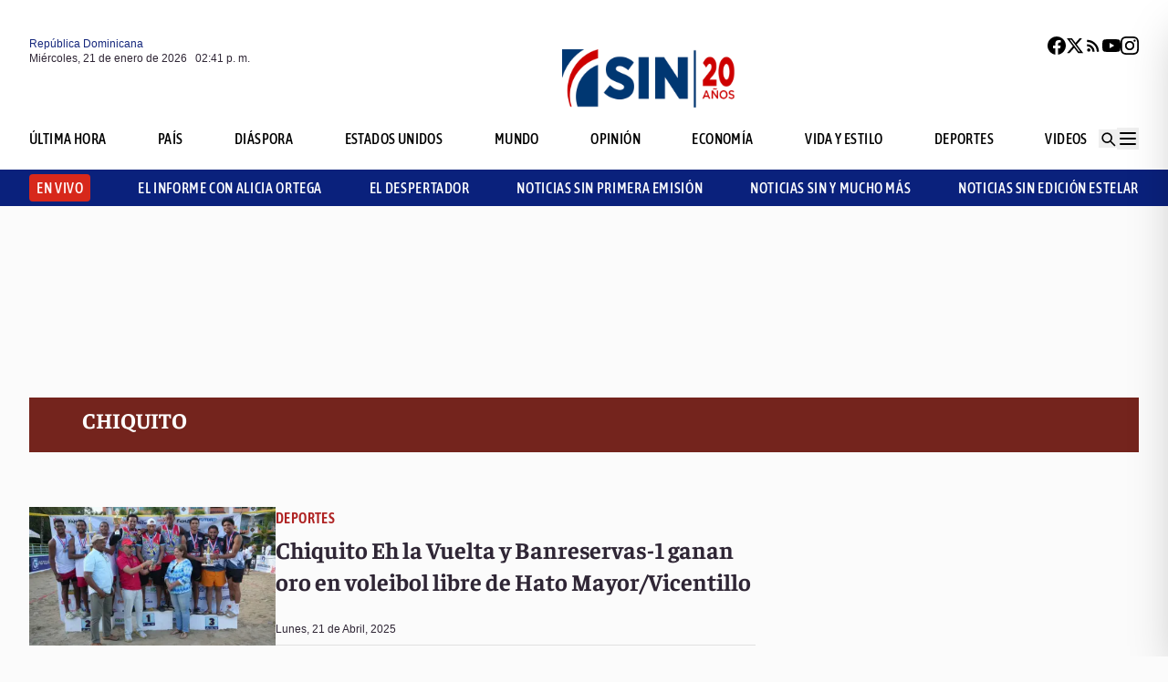

--- FILE ---
content_type: text/html; charset=utf-8
request_url: https://noticiassin.com/tag/chiquito/
body_size: 22683
content:
<!--dyn 09:30:58.008 p. m.  --><!DOCTYPE html><html lang="es" class="no-js"><head><meta charset="utf-8"><meta name="viewport" content="width=device-width, initial-scale=1"><!-- Preconnect to external domains for faster loading --><link rel="dns-prefetch" href="https://noticiassin.blob.core.windows.net"><link rel="preconnect" href="https://noticiassin.blob.core.windows.net" crossorigin><link rel="preload" as="image" href="https://noticiassin.blob.core.windows.net/images/LOGO_20_ANIVERSARIO-NoticiasSIN.webp" type="image/webp" fetchpriority="high" crossorigin="anonymous"><link rel="preconnect" href="https://www.googletagmanager.com"><link rel="dns-prefetch" href="https://www.googletagmanager.com"><link rel="preconnect" href="https://securepubads.g.doubleclick.net"><link rel="dns-prefetch" href="https://securepubads.g.doubleclick.net"><script async src=https://cdn.ampproject.org/v0.js></script><script async custom-element=amp-ad src=https://cdn.ampproject.org/v0/amp-ad-0.1.js></script><!-- Icons --><link rel="icon" type="image/png" sizes="36x36" href="https://noticiassin.blob.core.windows.net/images/prefetch/favicon36x36.png"><link rel="icon" type="image/png" sizes="48x48" href="https://noticiassin.blob.core.windows.net/images/prefetch/favicon48x48.png"><link rel="icon" type="image/png" sizes="72x72" href="https://noticiassin.blob.core.windows.net/images/prefetch/favicon72x72.png"><link rel="icon" type="image/png" sizes="96x96" href="https://noticiassin.blob.core.windows.net/images/prefetch/favicon96x96.png"><link rel="icon" type="image/png" sizes="144x144" href="https://noticiassin.blob.core.windows.net/images/prefetch/favicon144x144.png"><link rel="icon" type="image/png" sizes="192x192" href="https://noticiassin.blob.core.windows.net/images/prefetch/favicon192x192.png"><!-- Icons Phone --><link rel="apple-touch-icon" sizes="36x36" href="https://noticiassin.blob.core.windows.net/images/prefetch/favicon36x36.png"><link rel="apple-touch-icon" sizes="48x48" href="https://noticiassin.blob.core.windows.net/images/prefetch/favicon48x48.png"><link rel="apple-touch-icon" sizes="72x72" href="https://noticiassin.blob.core.windows.net/images/prefetch/favicon72x72.png"><link rel="apple-touch-icon" sizes="96x96" href="https://noticiassin.blob.core.windows.net/images/prefetch/favicon96x96.png"><link rel="apple-touch-icon" sizes="144x144" href="https://noticiassin.blob.core.windows.net/images/prefetch/favicon144x144.png"><link rel="apple-touch-icon" sizes="192x192" href="https://noticiassin.blob.core.windows.net/images/prefetch/favicon192x192.png"><!-- Optimized font loading with font-display: swap --><style type="text/css">@font-face {font-family:Inter;font-style:normal;font-weight:400;src:url(/cf-fonts/v/inter/5.0.16/latin-ext/wght/normal.woff2);unicode-range:U+0100-02AF,U+0304,U+0308,U+0329,U+1E00-1E9F,U+1EF2-1EFF,U+2020,U+20A0-20AB,U+20AD-20CF,U+2113,U+2C60-2C7F,U+A720-A7FF;font-display:swap;}@font-face {font-family:Inter;font-style:normal;font-weight:400;src:url(/cf-fonts/v/inter/5.0.16/greek/wght/normal.woff2);unicode-range:U+0370-03FF;font-display:swap;}@font-face {font-family:Inter;font-style:normal;font-weight:400;src:url(/cf-fonts/v/inter/5.0.16/cyrillic-ext/wght/normal.woff2);unicode-range:U+0460-052F,U+1C80-1C88,U+20B4,U+2DE0-2DFF,U+A640-A69F,U+FE2E-FE2F;font-display:swap;}@font-face {font-family:Inter;font-style:normal;font-weight:400;src:url(/cf-fonts/v/inter/5.0.16/greek-ext/wght/normal.woff2);unicode-range:U+1F00-1FFF;font-display:swap;}@font-face {font-family:Inter;font-style:normal;font-weight:400;src:url(/cf-fonts/v/inter/5.0.16/vietnamese/wght/normal.woff2);unicode-range:U+0102-0103,U+0110-0111,U+0128-0129,U+0168-0169,U+01A0-01A1,U+01AF-01B0,U+0300-0301,U+0303-0304,U+0308-0309,U+0323,U+0329,U+1EA0-1EF9,U+20AB;font-display:swap;}@font-face {font-family:Inter;font-style:normal;font-weight:400;src:url(/cf-fonts/v/inter/5.0.16/cyrillic/wght/normal.woff2);unicode-range:U+0301,U+0400-045F,U+0490-0491,U+04B0-04B1,U+2116;font-display:swap;}@font-face {font-family:Inter;font-style:normal;font-weight:400;src:url(/cf-fonts/v/inter/5.0.16/latin/wght/normal.woff2);unicode-range:U+0000-00FF,U+0131,U+0152-0153,U+02BB-02BC,U+02C6,U+02DA,U+02DC,U+0304,U+0308,U+0329,U+2000-206F,U+2074,U+20AC,U+2122,U+2191,U+2193,U+2212,U+2215,U+FEFF,U+FFFD;font-display:swap;}@font-face {font-family:Inter;font-style:normal;font-weight:500;src:url(/cf-fonts/v/inter/5.0.16/latin-ext/wght/normal.woff2);unicode-range:U+0100-02AF,U+0304,U+0308,U+0329,U+1E00-1E9F,U+1EF2-1EFF,U+2020,U+20A0-20AB,U+20AD-20CF,U+2113,U+2C60-2C7F,U+A720-A7FF;font-display:swap;}@font-face {font-family:Inter;font-style:normal;font-weight:500;src:url(/cf-fonts/v/inter/5.0.16/cyrillic-ext/wght/normal.woff2);unicode-range:U+0460-052F,U+1C80-1C88,U+20B4,U+2DE0-2DFF,U+A640-A69F,U+FE2E-FE2F;font-display:swap;}@font-face {font-family:Inter;font-style:normal;font-weight:500;src:url(/cf-fonts/v/inter/5.0.16/greek/wght/normal.woff2);unicode-range:U+0370-03FF;font-display:swap;}@font-face {font-family:Inter;font-style:normal;font-weight:500;src:url(/cf-fonts/v/inter/5.0.16/vietnamese/wght/normal.woff2);unicode-range:U+0102-0103,U+0110-0111,U+0128-0129,U+0168-0169,U+01A0-01A1,U+01AF-01B0,U+0300-0301,U+0303-0304,U+0308-0309,U+0323,U+0329,U+1EA0-1EF9,U+20AB;font-display:swap;}@font-face {font-family:Inter;font-style:normal;font-weight:500;src:url(/cf-fonts/v/inter/5.0.16/cyrillic/wght/normal.woff2);unicode-range:U+0301,U+0400-045F,U+0490-0491,U+04B0-04B1,U+2116;font-display:swap;}@font-face {font-family:Inter;font-style:normal;font-weight:500;src:url(/cf-fonts/v/inter/5.0.16/greek-ext/wght/normal.woff2);unicode-range:U+1F00-1FFF;font-display:swap;}@font-face {font-family:Inter;font-style:normal;font-weight:500;src:url(/cf-fonts/v/inter/5.0.16/latin/wght/normal.woff2);unicode-range:U+0000-00FF,U+0131,U+0152-0153,U+02BB-02BC,U+02C6,U+02DA,U+02DC,U+0304,U+0308,U+0329,U+2000-206F,U+2074,U+20AC,U+2122,U+2191,U+2193,U+2212,U+2215,U+FEFF,U+FFFD;font-display:swap;}@font-face {font-family:Inter;font-style:normal;font-weight:600;src:url(/cf-fonts/v/inter/5.0.16/greek/wght/normal.woff2);unicode-range:U+0370-03FF;font-display:swap;}@font-face {font-family:Inter;font-style:normal;font-weight:600;src:url(/cf-fonts/v/inter/5.0.16/cyrillic/wght/normal.woff2);unicode-range:U+0301,U+0400-045F,U+0490-0491,U+04B0-04B1,U+2116;font-display:swap;}@font-face {font-family:Inter;font-style:normal;font-weight:600;src:url(/cf-fonts/v/inter/5.0.16/cyrillic-ext/wght/normal.woff2);unicode-range:U+0460-052F,U+1C80-1C88,U+20B4,U+2DE0-2DFF,U+A640-A69F,U+FE2E-FE2F;font-display:swap;}@font-face {font-family:Inter;font-style:normal;font-weight:600;src:url(/cf-fonts/v/inter/5.0.16/greek-ext/wght/normal.woff2);unicode-range:U+1F00-1FFF;font-display:swap;}@font-face {font-family:Inter;font-style:normal;font-weight:600;src:url(/cf-fonts/v/inter/5.0.16/latin-ext/wght/normal.woff2);unicode-range:U+0100-02AF,U+0304,U+0308,U+0329,U+1E00-1E9F,U+1EF2-1EFF,U+2020,U+20A0-20AB,U+20AD-20CF,U+2113,U+2C60-2C7F,U+A720-A7FF;font-display:swap;}@font-face {font-family:Inter;font-style:normal;font-weight:600;src:url(/cf-fonts/v/inter/5.0.16/latin/wght/normal.woff2);unicode-range:U+0000-00FF,U+0131,U+0152-0153,U+02BB-02BC,U+02C6,U+02DA,U+02DC,U+0304,U+0308,U+0329,U+2000-206F,U+2074,U+20AC,U+2122,U+2191,U+2193,U+2212,U+2215,U+FEFF,U+FFFD;font-display:swap;}@font-face {font-family:Inter;font-style:normal;font-weight:600;src:url(/cf-fonts/v/inter/5.0.16/vietnamese/wght/normal.woff2);unicode-range:U+0102-0103,U+0110-0111,U+0128-0129,U+0168-0169,U+01A0-01A1,U+01AF-01B0,U+0300-0301,U+0303-0304,U+0308-0309,U+0323,U+0329,U+1EA0-1EF9,U+20AB;font-display:swap;}@font-face {font-family:Inter;font-style:normal;font-weight:700;src:url(/cf-fonts/v/inter/5.0.16/latin/wght/normal.woff2);unicode-range:U+0000-00FF,U+0131,U+0152-0153,U+02BB-02BC,U+02C6,U+02DA,U+02DC,U+0304,U+0308,U+0329,U+2000-206F,U+2074,U+20AC,U+2122,U+2191,U+2193,U+2212,U+2215,U+FEFF,U+FFFD;font-display:swap;}@font-face {font-family:Inter;font-style:normal;font-weight:700;src:url(/cf-fonts/v/inter/5.0.16/vietnamese/wght/normal.woff2);unicode-range:U+0102-0103,U+0110-0111,U+0128-0129,U+0168-0169,U+01A0-01A1,U+01AF-01B0,U+0300-0301,U+0303-0304,U+0308-0309,U+0323,U+0329,U+1EA0-1EF9,U+20AB;font-display:swap;}@font-face {font-family:Inter;font-style:normal;font-weight:700;src:url(/cf-fonts/v/inter/5.0.16/latin-ext/wght/normal.woff2);unicode-range:U+0100-02AF,U+0304,U+0308,U+0329,U+1E00-1E9F,U+1EF2-1EFF,U+2020,U+20A0-20AB,U+20AD-20CF,U+2113,U+2C60-2C7F,U+A720-A7FF;font-display:swap;}@font-face {font-family:Inter;font-style:normal;font-weight:700;src:url(/cf-fonts/v/inter/5.0.16/greek/wght/normal.woff2);unicode-range:U+0370-03FF;font-display:swap;}@font-face {font-family:Inter;font-style:normal;font-weight:700;src:url(/cf-fonts/v/inter/5.0.16/cyrillic/wght/normal.woff2);unicode-range:U+0301,U+0400-045F,U+0490-0491,U+04B0-04B1,U+2116;font-display:swap;}@font-face {font-family:Inter;font-style:normal;font-weight:700;src:url(/cf-fonts/v/inter/5.0.16/cyrillic-ext/wght/normal.woff2);unicode-range:U+0460-052F,U+1C80-1C88,U+20B4,U+2DE0-2DFF,U+A640-A69F,U+FE2E-FE2F;font-display:swap;}@font-face {font-family:Inter;font-style:normal;font-weight:700;src:url(/cf-fonts/v/inter/5.0.16/greek-ext/wght/normal.woff2);unicode-range:U+1F00-1FFF;font-display:swap;}</style><noscript><link href="https://fonts.googleapis.com/css2?family=Inter:wght@400;500;600;700&display=swap" rel="stylesheet"></noscript><style type="text/css">@font-face {font-family:Asap Condensed;font-style:normal;font-weight:400;src:url(/cf-fonts/s/asap-condensed/5.0.18/vietnamese/400/normal.woff2);unicode-range:U+0102-0103,U+0110-0111,U+0128-0129,U+0168-0169,U+01A0-01A1,U+01AF-01B0,U+0300-0301,U+0303-0304,U+0308-0309,U+0323,U+0329,U+1EA0-1EF9,U+20AB;font-display:swap;}@font-face {font-family:Asap Condensed;font-style:normal;font-weight:400;src:url(/cf-fonts/s/asap-condensed/5.0.18/latin/400/normal.woff2);unicode-range:U+0000-00FF,U+0131,U+0152-0153,U+02BB-02BC,U+02C6,U+02DA,U+02DC,U+0304,U+0308,U+0329,U+2000-206F,U+2074,U+20AC,U+2122,U+2191,U+2193,U+2212,U+2215,U+FEFF,U+FFFD;font-display:swap;}@font-face {font-family:Asap Condensed;font-style:normal;font-weight:400;src:url(/cf-fonts/s/asap-condensed/5.0.18/latin-ext/400/normal.woff2);unicode-range:U+0100-02AF,U+0304,U+0308,U+0329,U+1E00-1E9F,U+1EF2-1EFF,U+2020,U+20A0-20AB,U+20AD-20CF,U+2113,U+2C60-2C7F,U+A720-A7FF;font-display:swap;}@font-face {font-family:Asap Condensed;font-style:normal;font-weight:500;src:url(/cf-fonts/s/asap-condensed/5.0.18/latin/500/normal.woff2);unicode-range:U+0000-00FF,U+0131,U+0152-0153,U+02BB-02BC,U+02C6,U+02DA,U+02DC,U+0304,U+0308,U+0329,U+2000-206F,U+2074,U+20AC,U+2122,U+2191,U+2193,U+2212,U+2215,U+FEFF,U+FFFD;font-display:swap;}@font-face {font-family:Asap Condensed;font-style:normal;font-weight:500;src:url(/cf-fonts/s/asap-condensed/5.0.18/latin-ext/500/normal.woff2);unicode-range:U+0100-02AF,U+0304,U+0308,U+0329,U+1E00-1E9F,U+1EF2-1EFF,U+2020,U+20A0-20AB,U+20AD-20CF,U+2113,U+2C60-2C7F,U+A720-A7FF;font-display:swap;}@font-face {font-family:Asap Condensed;font-style:normal;font-weight:500;src:url(/cf-fonts/s/asap-condensed/5.0.18/vietnamese/500/normal.woff2);unicode-range:U+0102-0103,U+0110-0111,U+0128-0129,U+0168-0169,U+01A0-01A1,U+01AF-01B0,U+0300-0301,U+0303-0304,U+0308-0309,U+0323,U+0329,U+1EA0-1EF9,U+20AB;font-display:swap;}@font-face {font-family:Asap Condensed;font-style:normal;font-weight:600;src:url(/cf-fonts/s/asap-condensed/5.0.18/latin/600/normal.woff2);unicode-range:U+0000-00FF,U+0131,U+0152-0153,U+02BB-02BC,U+02C6,U+02DA,U+02DC,U+0304,U+0308,U+0329,U+2000-206F,U+2074,U+20AC,U+2122,U+2191,U+2193,U+2212,U+2215,U+FEFF,U+FFFD;font-display:swap;}@font-face {font-family:Asap Condensed;font-style:normal;font-weight:600;src:url(/cf-fonts/s/asap-condensed/5.0.18/latin-ext/600/normal.woff2);unicode-range:U+0100-02AF,U+0304,U+0308,U+0329,U+1E00-1E9F,U+1EF2-1EFF,U+2020,U+20A0-20AB,U+20AD-20CF,U+2113,U+2C60-2C7F,U+A720-A7FF;font-display:swap;}@font-face {font-family:Asap Condensed;font-style:normal;font-weight:600;src:url(/cf-fonts/s/asap-condensed/5.0.18/vietnamese/600/normal.woff2);unicode-range:U+0102-0103,U+0110-0111,U+0128-0129,U+0168-0169,U+01A0-01A1,U+01AF-01B0,U+0300-0301,U+0303-0304,U+0308-0309,U+0323,U+0329,U+1EA0-1EF9,U+20AB;font-display:swap;}@font-face {font-family:Asap Condensed;font-style:normal;font-weight:700;src:url(/cf-fonts/s/asap-condensed/5.0.18/latin-ext/700/normal.woff2);unicode-range:U+0100-02AF,U+0304,U+0308,U+0329,U+1E00-1E9F,U+1EF2-1EFF,U+2020,U+20A0-20AB,U+20AD-20CF,U+2113,U+2C60-2C7F,U+A720-A7FF;font-display:swap;}@font-face {font-family:Asap Condensed;font-style:normal;font-weight:700;src:url(/cf-fonts/s/asap-condensed/5.0.18/latin/700/normal.woff2);unicode-range:U+0000-00FF,U+0131,U+0152-0153,U+02BB-02BC,U+02C6,U+02DA,U+02DC,U+0304,U+0308,U+0329,U+2000-206F,U+2074,U+20AC,U+2122,U+2191,U+2193,U+2212,U+2215,U+FEFF,U+FFFD;font-display:swap;}@font-face {font-family:Asap Condensed;font-style:normal;font-weight:700;src:url(/cf-fonts/s/asap-condensed/5.0.18/vietnamese/700/normal.woff2);unicode-range:U+0102-0103,U+0110-0111,U+0128-0129,U+0168-0169,U+01A0-01A1,U+01AF-01B0,U+0300-0301,U+0303-0304,U+0308-0309,U+0323,U+0329,U+1EA0-1EF9,U+20AB;font-display:swap;}</style><noscript><link href="https://fonts.googleapis.com/css2?family=Asap+Condensed:wght@400;500;600;700&display=swap" rel="stylesheet"></noscript><style type="text/css">@font-face {font-family:Source Sans 3;font-style:normal;font-weight:400;src:url(/cf-fonts/v/source-sans-3/5.0.18/vietnamese/wght/normal.woff2);unicode-range:U+0102-0103,U+0110-0111,U+0128-0129,U+0168-0169,U+01A0-01A1,U+01AF-01B0,U+0300-0301,U+0303-0304,U+0308-0309,U+0323,U+0329,U+1EA0-1EF9,U+20AB;font-display:swap;}@font-face {font-family:Source Sans 3;font-style:normal;font-weight:400;src:url(/cf-fonts/v/source-sans-3/5.0.18/cyrillic/wght/normal.woff2);unicode-range:U+0301,U+0400-045F,U+0490-0491,U+04B0-04B1,U+2116;font-display:swap;}@font-face {font-family:Source Sans 3;font-style:normal;font-weight:400;src:url(/cf-fonts/v/source-sans-3/5.0.18/greek-ext/wght/normal.woff2);unicode-range:U+1F00-1FFF;font-display:swap;}@font-face {font-family:Source Sans 3;font-style:normal;font-weight:400;src:url(/cf-fonts/v/source-sans-3/5.0.18/greek/wght/normal.woff2);unicode-range:U+0370-03FF;font-display:swap;}@font-face {font-family:Source Sans 3;font-style:normal;font-weight:400;src:url(/cf-fonts/v/source-sans-3/5.0.18/cyrillic-ext/wght/normal.woff2);unicode-range:U+0460-052F,U+1C80-1C88,U+20B4,U+2DE0-2DFF,U+A640-A69F,U+FE2E-FE2F;font-display:swap;}@font-face {font-family:Source Sans 3;font-style:normal;font-weight:400;src:url(/cf-fonts/v/source-sans-3/5.0.18/latin-ext/wght/normal.woff2);unicode-range:U+0100-02AF,U+0304,U+0308,U+0329,U+1E00-1E9F,U+1EF2-1EFF,U+2020,U+20A0-20AB,U+20AD-20CF,U+2113,U+2C60-2C7F,U+A720-A7FF;font-display:swap;}@font-face {font-family:Source Sans 3;font-style:normal;font-weight:400;src:url(/cf-fonts/v/source-sans-3/5.0.18/latin/wght/normal.woff2);unicode-range:U+0000-00FF,U+0131,U+0152-0153,U+02BB-02BC,U+02C6,U+02DA,U+02DC,U+0304,U+0308,U+0329,U+2000-206F,U+2074,U+20AC,U+2122,U+2191,U+2193,U+2212,U+2215,U+FEFF,U+FFFD;font-display:swap;}@font-face {font-family:Source Sans 3;font-style:normal;font-weight:500;src:url(/cf-fonts/v/source-sans-3/5.0.18/vietnamese/wght/normal.woff2);unicode-range:U+0102-0103,U+0110-0111,U+0128-0129,U+0168-0169,U+01A0-01A1,U+01AF-01B0,U+0300-0301,U+0303-0304,U+0308-0309,U+0323,U+0329,U+1EA0-1EF9,U+20AB;font-display:swap;}@font-face {font-family:Source Sans 3;font-style:normal;font-weight:500;src:url(/cf-fonts/v/source-sans-3/5.0.18/cyrillic-ext/wght/normal.woff2);unicode-range:U+0460-052F,U+1C80-1C88,U+20B4,U+2DE0-2DFF,U+A640-A69F,U+FE2E-FE2F;font-display:swap;}@font-face {font-family:Source Sans 3;font-style:normal;font-weight:500;src:url(/cf-fonts/v/source-sans-3/5.0.18/cyrillic/wght/normal.woff2);unicode-range:U+0301,U+0400-045F,U+0490-0491,U+04B0-04B1,U+2116;font-display:swap;}@font-face {font-family:Source Sans 3;font-style:normal;font-weight:500;src:url(/cf-fonts/v/source-sans-3/5.0.18/latin/wght/normal.woff2);unicode-range:U+0000-00FF,U+0131,U+0152-0153,U+02BB-02BC,U+02C6,U+02DA,U+02DC,U+0304,U+0308,U+0329,U+2000-206F,U+2074,U+20AC,U+2122,U+2191,U+2193,U+2212,U+2215,U+FEFF,U+FFFD;font-display:swap;}@font-face {font-family:Source Sans 3;font-style:normal;font-weight:500;src:url(/cf-fonts/v/source-sans-3/5.0.18/greek/wght/normal.woff2);unicode-range:U+0370-03FF;font-display:swap;}@font-face {font-family:Source Sans 3;font-style:normal;font-weight:500;src:url(/cf-fonts/v/source-sans-3/5.0.18/latin-ext/wght/normal.woff2);unicode-range:U+0100-02AF,U+0304,U+0308,U+0329,U+1E00-1E9F,U+1EF2-1EFF,U+2020,U+20A0-20AB,U+20AD-20CF,U+2113,U+2C60-2C7F,U+A720-A7FF;font-display:swap;}@font-face {font-family:Source Sans 3;font-style:normal;font-weight:500;src:url(/cf-fonts/v/source-sans-3/5.0.18/greek-ext/wght/normal.woff2);unicode-range:U+1F00-1FFF;font-display:swap;}@font-face {font-family:Source Sans 3;font-style:normal;font-weight:600;src:url(/cf-fonts/v/source-sans-3/5.0.18/cyrillic-ext/wght/normal.woff2);unicode-range:U+0460-052F,U+1C80-1C88,U+20B4,U+2DE0-2DFF,U+A640-A69F,U+FE2E-FE2F;font-display:swap;}@font-face {font-family:Source Sans 3;font-style:normal;font-weight:600;src:url(/cf-fonts/v/source-sans-3/5.0.18/greek-ext/wght/normal.woff2);unicode-range:U+1F00-1FFF;font-display:swap;}@font-face {font-family:Source Sans 3;font-style:normal;font-weight:600;src:url(/cf-fonts/v/source-sans-3/5.0.18/greek/wght/normal.woff2);unicode-range:U+0370-03FF;font-display:swap;}@font-face {font-family:Source Sans 3;font-style:normal;font-weight:600;src:url(/cf-fonts/v/source-sans-3/5.0.18/latin/wght/normal.woff2);unicode-range:U+0000-00FF,U+0131,U+0152-0153,U+02BB-02BC,U+02C6,U+02DA,U+02DC,U+0304,U+0308,U+0329,U+2000-206F,U+2074,U+20AC,U+2122,U+2191,U+2193,U+2212,U+2215,U+FEFF,U+FFFD;font-display:swap;}@font-face {font-family:Source Sans 3;font-style:normal;font-weight:600;src:url(/cf-fonts/v/source-sans-3/5.0.18/latin-ext/wght/normal.woff2);unicode-range:U+0100-02AF,U+0304,U+0308,U+0329,U+1E00-1E9F,U+1EF2-1EFF,U+2020,U+20A0-20AB,U+20AD-20CF,U+2113,U+2C60-2C7F,U+A720-A7FF;font-display:swap;}@font-face {font-family:Source Sans 3;font-style:normal;font-weight:600;src:url(/cf-fonts/v/source-sans-3/5.0.18/cyrillic/wght/normal.woff2);unicode-range:U+0301,U+0400-045F,U+0490-0491,U+04B0-04B1,U+2116;font-display:swap;}@font-face {font-family:Source Sans 3;font-style:normal;font-weight:600;src:url(/cf-fonts/v/source-sans-3/5.0.18/vietnamese/wght/normal.woff2);unicode-range:U+0102-0103,U+0110-0111,U+0128-0129,U+0168-0169,U+01A0-01A1,U+01AF-01B0,U+0300-0301,U+0303-0304,U+0308-0309,U+0323,U+0329,U+1EA0-1EF9,U+20AB;font-display:swap;}@font-face {font-family:Source Sans 3;font-style:normal;font-weight:700;src:url(/cf-fonts/v/source-sans-3/5.0.18/greek-ext/wght/normal.woff2);unicode-range:U+1F00-1FFF;font-display:swap;}@font-face {font-family:Source Sans 3;font-style:normal;font-weight:700;src:url(/cf-fonts/v/source-sans-3/5.0.18/greek/wght/normal.woff2);unicode-range:U+0370-03FF;font-display:swap;}@font-face {font-family:Source Sans 3;font-style:normal;font-weight:700;src:url(/cf-fonts/v/source-sans-3/5.0.18/cyrillic-ext/wght/normal.woff2);unicode-range:U+0460-052F,U+1C80-1C88,U+20B4,U+2DE0-2DFF,U+A640-A69F,U+FE2E-FE2F;font-display:swap;}@font-face {font-family:Source Sans 3;font-style:normal;font-weight:700;src:url(/cf-fonts/v/source-sans-3/5.0.18/latin/wght/normal.woff2);unicode-range:U+0000-00FF,U+0131,U+0152-0153,U+02BB-02BC,U+02C6,U+02DA,U+02DC,U+0304,U+0308,U+0329,U+2000-206F,U+2074,U+20AC,U+2122,U+2191,U+2193,U+2212,U+2215,U+FEFF,U+FFFD;font-display:swap;}@font-face {font-family:Source Sans 3;font-style:normal;font-weight:700;src:url(/cf-fonts/v/source-sans-3/5.0.18/cyrillic/wght/normal.woff2);unicode-range:U+0301,U+0400-045F,U+0490-0491,U+04B0-04B1,U+2116;font-display:swap;}@font-face {font-family:Source Sans 3;font-style:normal;font-weight:700;src:url(/cf-fonts/v/source-sans-3/5.0.18/latin-ext/wght/normal.woff2);unicode-range:U+0100-02AF,U+0304,U+0308,U+0329,U+1E00-1E9F,U+1EF2-1EFF,U+2020,U+20A0-20AB,U+20AD-20CF,U+2113,U+2C60-2C7F,U+A720-A7FF;font-display:swap;}@font-face {font-family:Source Sans 3;font-style:normal;font-weight:700;src:url(/cf-fonts/v/source-sans-3/5.0.18/vietnamese/wght/normal.woff2);unicode-range:U+0102-0103,U+0110-0111,U+0128-0129,U+0168-0169,U+01A0-01A1,U+01AF-01B0,U+0300-0301,U+0303-0304,U+0308-0309,U+0323,U+0329,U+1EA0-1EF9,U+20AB;font-display:swap;}</style><noscript><link href="https://fonts.googleapis.com/css2?family=Source+Sans+3:wght@400;500;600;700&display=swap" rel="stylesheet"></noscript><style type="text/css">@font-face {font-family:Faustina;font-style:normal;font-weight:300;src:url(/cf-fonts/v/faustina/5.0.11/latin/wght/normal.woff2);unicode-range:U+0000-00FF,U+0131,U+0152-0153,U+02BB-02BC,U+02C6,U+02DA,U+02DC,U+0304,U+0308,U+0329,U+2000-206F,U+2074,U+20AC,U+2122,U+2191,U+2193,U+2212,U+2215,U+FEFF,U+FFFD;font-display:swap;}@font-face {font-family:Faustina;font-style:normal;font-weight:300;src:url(/cf-fonts/v/faustina/5.0.11/latin-ext/wght/normal.woff2);unicode-range:U+0100-02AF,U+0304,U+0308,U+0329,U+1E00-1E9F,U+1EF2-1EFF,U+2020,U+20A0-20AB,U+20AD-20CF,U+2113,U+2C60-2C7F,U+A720-A7FF;font-display:swap;}@font-face {font-family:Faustina;font-style:normal;font-weight:300;src:url(/cf-fonts/v/faustina/5.0.11/vietnamese/wght/normal.woff2);unicode-range:U+0102-0103,U+0110-0111,U+0128-0129,U+0168-0169,U+01A0-01A1,U+01AF-01B0,U+0300-0301,U+0303-0304,U+0308-0309,U+0323,U+0329,U+1EA0-1EF9,U+20AB;font-display:swap;}@font-face {font-family:Faustina;font-style:normal;font-weight:400;src:url(/cf-fonts/v/faustina/5.0.11/vietnamese/wght/normal.woff2);unicode-range:U+0102-0103,U+0110-0111,U+0128-0129,U+0168-0169,U+01A0-01A1,U+01AF-01B0,U+0300-0301,U+0303-0304,U+0308-0309,U+0323,U+0329,U+1EA0-1EF9,U+20AB;font-display:swap;}@font-face {font-family:Faustina;font-style:normal;font-weight:400;src:url(/cf-fonts/v/faustina/5.0.11/latin/wght/normal.woff2);unicode-range:U+0000-00FF,U+0131,U+0152-0153,U+02BB-02BC,U+02C6,U+02DA,U+02DC,U+0304,U+0308,U+0329,U+2000-206F,U+2074,U+20AC,U+2122,U+2191,U+2193,U+2212,U+2215,U+FEFF,U+FFFD;font-display:swap;}@font-face {font-family:Faustina;font-style:normal;font-weight:400;src:url(/cf-fonts/v/faustina/5.0.11/latin-ext/wght/normal.woff2);unicode-range:U+0100-02AF,U+0304,U+0308,U+0329,U+1E00-1E9F,U+1EF2-1EFF,U+2020,U+20A0-20AB,U+20AD-20CF,U+2113,U+2C60-2C7F,U+A720-A7FF;font-display:swap;}@font-face {font-family:Faustina;font-style:normal;font-weight:500;src:url(/cf-fonts/v/faustina/5.0.11/latin/wght/normal.woff2);unicode-range:U+0000-00FF,U+0131,U+0152-0153,U+02BB-02BC,U+02C6,U+02DA,U+02DC,U+0304,U+0308,U+0329,U+2000-206F,U+2074,U+20AC,U+2122,U+2191,U+2193,U+2212,U+2215,U+FEFF,U+FFFD;font-display:swap;}@font-face {font-family:Faustina;font-style:normal;font-weight:500;src:url(/cf-fonts/v/faustina/5.0.11/vietnamese/wght/normal.woff2);unicode-range:U+0102-0103,U+0110-0111,U+0128-0129,U+0168-0169,U+01A0-01A1,U+01AF-01B0,U+0300-0301,U+0303-0304,U+0308-0309,U+0323,U+0329,U+1EA0-1EF9,U+20AB;font-display:swap;}@font-face {font-family:Faustina;font-style:normal;font-weight:500;src:url(/cf-fonts/v/faustina/5.0.11/latin-ext/wght/normal.woff2);unicode-range:U+0100-02AF,U+0304,U+0308,U+0329,U+1E00-1E9F,U+1EF2-1EFF,U+2020,U+20A0-20AB,U+20AD-20CF,U+2113,U+2C60-2C7F,U+A720-A7FF;font-display:swap;}@font-face {font-family:Faustina;font-style:normal;font-weight:600;src:url(/cf-fonts/v/faustina/5.0.11/latin/wght/normal.woff2);unicode-range:U+0000-00FF,U+0131,U+0152-0153,U+02BB-02BC,U+02C6,U+02DA,U+02DC,U+0304,U+0308,U+0329,U+2000-206F,U+2074,U+20AC,U+2122,U+2191,U+2193,U+2212,U+2215,U+FEFF,U+FFFD;font-display:swap;}@font-face {font-family:Faustina;font-style:normal;font-weight:600;src:url(/cf-fonts/v/faustina/5.0.11/vietnamese/wght/normal.woff2);unicode-range:U+0102-0103,U+0110-0111,U+0128-0129,U+0168-0169,U+01A0-01A1,U+01AF-01B0,U+0300-0301,U+0303-0304,U+0308-0309,U+0323,U+0329,U+1EA0-1EF9,U+20AB;font-display:swap;}@font-face {font-family:Faustina;font-style:normal;font-weight:600;src:url(/cf-fonts/v/faustina/5.0.11/latin-ext/wght/normal.woff2);unicode-range:U+0100-02AF,U+0304,U+0308,U+0329,U+1E00-1E9F,U+1EF2-1EFF,U+2020,U+20A0-20AB,U+20AD-20CF,U+2113,U+2C60-2C7F,U+A720-A7FF;font-display:swap;}@font-face {font-family:Faustina;font-style:normal;font-weight:700;src:url(/cf-fonts/v/faustina/5.0.11/latin/wght/normal.woff2);unicode-range:U+0000-00FF,U+0131,U+0152-0153,U+02BB-02BC,U+02C6,U+02DA,U+02DC,U+0304,U+0308,U+0329,U+2000-206F,U+2074,U+20AC,U+2122,U+2191,U+2193,U+2212,U+2215,U+FEFF,U+FFFD;font-display:swap;}@font-face {font-family:Faustina;font-style:normal;font-weight:700;src:url(/cf-fonts/v/faustina/5.0.11/latin-ext/wght/normal.woff2);unicode-range:U+0100-02AF,U+0304,U+0308,U+0329,U+1E00-1E9F,U+1EF2-1EFF,U+2020,U+20A0-20AB,U+20AD-20CF,U+2113,U+2C60-2C7F,U+A720-A7FF;font-display:swap;}@font-face {font-family:Faustina;font-style:normal;font-weight:700;src:url(/cf-fonts/v/faustina/5.0.11/vietnamese/wght/normal.woff2);unicode-range:U+0102-0103,U+0110-0111,U+0128-0129,U+0168-0169,U+01A0-01A1,U+01AF-01B0,U+0300-0301,U+0303-0304,U+0308-0309,U+0323,U+0329,U+1EA0-1EF9,U+20AB;font-display:swap;}</style><noscript><link href="https://fonts.googleapis.com/css2?family=Faustina:wght@300;400;500;600;700&display=swap" rel="stylesheet"></noscript><meta name="dc.description" content="Últimas noticias de RD y el mundo"><meta name="dc.relation" content="https://noticiassin.com/"><meta name="dc.source" content="https://noticiassin.com/"><meta name="dc.language" content="es_ES"><meta name="description" content="Últimas noticias de RD y el mundo"><meta name="robots" content="index, follow, max-snippet:-1, max-image-preview:large, max-video-preview:-1"><meta name="googlebot" content="index, follow"><meta name="copyright" content="@NoticiasSIN"><meta name="distribution" content="global"><meta name="theme-color" content="#144087"><title>chiquito | Noticias SIN </title><meta name="Description" content="chiquito" /><meta name="Keywords" content="chiquito" /><meta name="abstract" content="chiquito" /><meta name="news_keywords" content="chiquito" /><link rel="canonical" href="https://noticiassin.com/tag/chiquito/" ><script type="application/ld+json">{"@context": "https://schema.org","@graph": [    {      "@type": "NewsMediaOrganization",      "@id": "https://noticiassin.com/#publisher",      "name": "Noticias SIN",      "url": "https://noticiassin.com/",      "foundingDate": "2016-01-01",      "alternateName": ["noticiassin", "noticiassin"],      "sameAs": [        "https://www.facebook.com/SIN24Horas"        ,"https://www.instagram.com/sin24horas"        ,"https://www.youtube.com/@NoticiasSIN"        ,"https://twitter.com/SIN24Horas"        ,"https://www.linkedin.com/in/noticias-sin-08b2a4239/"      ],      "logo": {        "@type": "ImageObject",        "@id": "https://noticiassin.com/#logo",        "url": "https://noticiassin.blob.core.windows.net/image/logo-header.webp",        "width": 363,        "height": 180,        "caption": "Noticias SIN"      },      "image": {        "@id": "https://noticiassin.com/#logo"      }    },    {      "@type": "WebSite",      "@id": "https://noticiassin.com/#website",      "url": "https://noticiassin.com/",      "name": "Noticias SIN",      "publisher": {        "@id": "https://noticiassin.com/#publisher"      },      "potentialAction": {        "@type": "SearchAction",        "target": "https://noticiassin.com/buscar/?q={search_term_string}",        "query-input": "required name=search_term_string"      }    },    {      "@type": "CollectionPage",      "@id": "https://noticiassin.com/tag/chiquito/#webpage",      "url": "https://noticiassin.com/tag/chiquito/",      "inLanguage": "es",      "name": "chiquito | Noticias SIN",      "isPartOf": {        "@id": "https://noticiassin.com/#website"      },      "about": {        "@id": "https://noticiassin.com/#publisher"      },      "description": "Últimas noticias de RD y el mundo "    }  ]}</script><style>#adLeft,#adRight{position:fixed;top:15rem;z-index:40;width:160px;height:600px;display:none;transition: all 0.3s ease;}@media(min-width:1024px){#adLeft,#adRight{display:block}}#adLeft{left:1rem}#adRight{right:1rem}#adLeft img,#adRight img{width:100%;height:100%;object-fit:cover;box-shadow:0 10px 15px -3px rgba(0,0,0,0.1),0 4px 6px -4px rgba(0,0,0,0.1);border:1px solid #e5e7eb}#adLeft:empty,#adRight:empty{pointer-events:none;}</style><meta name="twitter:card" content="summary_large_image"><meta name="twitter:image" content="https://noticiassin.blob.core.windows.net/images/sitio.png" /><meta name="twitter:title" content="chiquito | Noticias SIN" /><meta name="twitter:url" content="https://noticiassin.com" /><meta name="twitter:description" content="chiquito" /><meta name="twitter:site" content="@SIN24Horas" /><link rel="image_src" href="https://noticiassin.blob.core.windows.net/images/sitio.png"><meta property="og:image" content="https://noticiassin.blob.core.windows.net/images/sitio.png" /><meta property="og:title" content="chiquito | Noticias SIN" /><meta property="og:type" content="article" /><meta property="og:locale" content="es_DO" /><meta property="og:url" content="https://noticiassin.com" /><meta property="og:description" content="chiquito" /><meta property="og:site_name" content="Noticias SIN" /><!-- Google tag (gtag.js) --><script async src="https://www.googletagmanager.com/gtag/js?id=G-QSTP313ZRV"></script><script>window.dataLayer = window.dataLayer || [];function gtag() { dataLayer.push(arguments); }gtag('js', new Date());gtag('config', 'G-QSTP313ZRV');</script><!-- GOOGLE ADMANAGER --><script async src="https://securepubads.g.doubleclick.net/tag/js/gpt.js"></script><script>window.googletag = window.googletag || { cmd: [] };googletag.cmd.push(function () {googletag.defineSlot('/7376394/noticiassin-treside-sticky-bottom', [[728, 90], [970, 90]], 'sticky-desktop').addService(googletag.pubads());googletag.defineSlot('/7376394/ads-slide-desktop', [500, 400], 'div-gpt-ad-1687561438764-0').addService(googletag.pubads());googletag.defineSlot('/7376394/portada-falsa', [500, 400], 'portada-falsa-desktop').addService(googletag.pubads());googletag.defineSlot('/7376394/Skins', [160, 600], 'lateral-izquierdo').addService(googletag.pubads());googletag.defineSlot('/7376394/SkinsRight', [160, 600], 'lateral-derecho').addService(googletag.pubads());googletag.pubads().enableSingleRequest(); googletag.enableServices(); });</script><script>
    function $(arg) {

        if (typeof arg === "function") {
            if (document.readyState !== "loading") {
                arg();
            } else {
                document.addEventListener("DOMContentLoaded", arg);
            }
            return;
        }

        if (arg === document || arg === window) {
            return {
                on: function (event, handler) {
                    arg.addEventListener(event, handler);
                }
            };
        }

        const elements = document.querySelectorAll(arg)

        return {
            val: function (value) {
                if (value === undefined) {
                    return elements[0]?.value;
                } else {
                    elements.forEach(el => el.value = value);
                    return this;
                }
            },
            replaceWith: function (value) {
                let newNodes;

                if (typeof value === "string") {
                    const template = document.createElement("template");
                    template.innerHTML = value.trim();
                    newNodes = Array.from(template.content.childNodes);
                } else if (value instanceof Node) {
                    newNodes = [value];
                } else {
                    throw new Error("replaceWith requiere HTML o un nodo válido");
                }

                elements.forEach(el => {
                    const parent = el.parentNode;
                    const next = el.nextSibling;
                    el.remove();
                    newNodes.forEach(node => {
                        parent.insertBefore(node.cloneNode(true), next);
                    });
                });

                return this;
            },
            html: function (value) {
                if (value === undefined) {
                    return elements[0]?.innerHTML;
                } else {
                    elements.forEach(el => el.innerHTML = value);
                    return this;
                }
            },
            text: function (value) {
                if (value === undefined) {
                    return elements[0]?.textContent;
                } else {
                    elements.forEach(el => el.textContent = value);
                    return this;
                }
            },
            each: function (callback) {
                elements.forEach((el, i) => callback(i, el));
                return this;
            },
            on: function (event, handler) {
                elements.forEach(el => el.addEventListener(event, handler));
                return this;
            },
            hide: function () {
                elements.forEach(el => el.style.display = "none");
                return this;
            },
            show: function () {
                elements.forEach(el => el.style.display = "block");
                return this;
            },
            append(content) {
                elements.forEach(el => {
                    if (typeof content === "string") {
                        el.insertAdjacentHTML("beforeend", content);
                    } else if (content instanceof Node) {
                        el.appendChild(content.cloneNode(true));
                    }
                });
                return this;
            },
            length: elements.length
        };
    }
    $.ajax = function (options) {
        const {
            url,
            method = "GET",
            data = null,
            headers = {},
            success,
            error
        } = options;

        let fetchOptions = {
            method,
            headers: {
                "Content-Type": "application/json",
                ...headers
            }
        };

        if (data) {
            fetchOptions.body = JSON.stringify(data);
        }

        fetch(url, fetchOptions)
            .then(response => {
                if (!response.ok) throw response;
                return response.json();
            })
            .then(json => success && success(json))
            .catch(err => {
                if (typeof err.json === "function") {
                    err.json().then(e => error && error(e));
                } else {
                    error && error(err);
                }
            });
    }

    $.get = function (url) {
        const handlers = {
            done: () => { },
            fail: () => { },
            always: () => { }
        };

        fetch(url)
            .then(response => {
                if (!response.ok) throw response;
                return response.text();
            })
            .then(data => {
                handlers.done(data);
                handlers.always();
            })
            .catch(error => {
                handlers.fail(error);
                handlers.always();
            });

        return {
            done(callback) {
                handlers.done = callback;
                return this;
            },
            fail(callback) {
                handlers.fail = callback;
                return this;
            },
            always(callback) {
                handlers.always = callback;
                return this;
            }
        };
    };
</script><script src="https://cdn.tailwindcss.com"></script><script>function toggleDropdown() { var e = document.getElementById("dropdownContent"), t = document.getElementById("toggleIcon"); e.classList.toggle("hidden"), t.classList.toggle("rotate-180") } tailwind.config = { theme: { extend: { colors: { "footer-bg": "#2F2635", "footer-text": "rgba(255, 255, 255, 0.7)", "footer-border": "rgba(209, 207, 211, 0.3)" }, fontFamily: { inter: ['"Inter"', "sans-serif"], asap: ['"Asap Condensed"', "sans-serif"], source: ['"Source Sans 3"', "sans-serif"], faustina: ['"Faustina"', "serif"] } } } };</script><style>*, ::before, ::after{--tw-border-spacing-x:0;--tw-border-spacing-y:0;--tw-translate-x:0;--tw-translate-y:0;--tw-rotate:0;--tw-skew-x:0;--tw-skew-y:0;--tw-scale-x:1;--tw-scale-y:1;--tw-pan-x: ;--tw-pan-y: ;--tw-pinch-zoom: ;--tw-scroll-snap-strictness:proximity;--tw-gradient-from-position: ;--tw-gradient-via-position: ;--tw-gradient-to-position: ;--tw-ordinal: ;--tw-slashed-zero: ;--tw-numeric-figure: ;--tw-numeric-spacing: ;--tw-numeric-fraction: ;--tw-ring-inset: ;--tw-ring-offset-width:0px;--tw-ring-offset-color:#fff;--tw-ring-color:rgb(59 130 246 / 0.5);--tw-ring-offset-shadow:0 0 #0000;--tw-ring-shadow:0 0 #0000;--tw-shadow:0 0 #0000;--tw-shadow-colored:0 0 #0000;--tw-blur: ;--tw-brightness: ;--tw-contrast: ;--tw-grayscale: ;--tw-hue-rotate: ;--tw-invert: ;--tw-saturate: ;--tw-sepia: ;--tw-drop-shadow: ;--tw-backdrop-blur: ;--tw-backdrop-brightness: ;--tw-backdrop-contrast: ;--tw-backdrop-grayscale: ;--tw-backdrop-hue-rotate: ;--tw-backdrop-invert: ;--tw-backdrop-opacity: ;--tw-backdrop-saturate: ;--tw-backdrop-sepia: ;--tw-contain-size: ;--tw-contain-layout: ;--tw-contain-paint: ;--tw-contain-style: }::backdrop{--tw-border-spacing-x:0;--tw-border-spacing-y:0;--tw-translate-x:0;--tw-translate-y:0;--tw-rotate:0;--tw-skew-x:0;--tw-skew-y:0;--tw-scale-x:1;--tw-scale-y:1;--tw-pan-x: ;--tw-pan-y: ;--tw-pinch-zoom: ;--tw-scroll-snap-strictness:proximity;--tw-gradient-from-position: ;--tw-gradient-via-position: ;--tw-gradient-to-position: ;--tw-ordinal: ;--tw-slashed-zero: ;--tw-numeric-figure: ;--tw-numeric-spacing: ;--tw-numeric-fraction: ;--tw-ring-inset: ;--tw-ring-offset-width:0px;--tw-ring-offset-color:#fff;--tw-ring-color:rgb(59 130 246 / 0.5);--tw-ring-offset-shadow:0 0 #0000;--tw-ring-shadow:0 0 #0000;--tw-shadow:0 0 #0000;--tw-shadow-colored:0 0 #0000;--tw-blur: ;--tw-brightness: ;--tw-contrast: ;--tw-grayscale: ;--tw-hue-rotate: ;--tw-invert: ;--tw-saturate: ;--tw-sepia: ;--tw-drop-shadow: ;--tw-backdrop-blur: ;--tw-backdrop-brightness: ;--tw-backdrop-contrast: ;--tw-backdrop-grayscale: ;--tw-backdrop-hue-rotate: ;--tw-backdrop-invert: ;--tw-backdrop-opacity: ;--tw-backdrop-saturate: ;--tw-backdrop-sepia: ;--tw-contain-size: ;--tw-contain-layout: ;--tw-contain-paint: ;--tw-contain-style: }/* ! tailwindcss v3.4.16 | MIT License | https://tailwindcss.com */*,::after,::before{box-sizing:border-box;border-width:0;border-style:solid;border-color:#e5e7eb}::after,::before{--tw-content:''}:host,html{line-height:1.5;-webkit-text-size-adjust:100%;-moz-tab-size:4;tab-size:4;font-family:ui-sans-serif, system-ui, sans-serif, "Apple Color Emoji", "Segoe UI Emoji", "Segoe UI Symbol", "Noto Color Emoji";font-feature-settings:normal;font-variation-settings:normal;-webkit-tap-highlight-color:transparent}body{margin:0;line-height:inherit}hr{height:0;color:inherit;border-top-width:1px}abbr:where([title]){-webkit-text-decoration:underline dotted;text-decoration:underline dotted}h1,h2,h3,h4,h5,h6{font-size:inherit;font-weight:inherit}a{color:inherit;text-decoration:inherit}b,strong{font-weight:bolder}code,kbd,pre,samp{font-family:ui-monospace, SFMono-Regular, Menlo, Monaco, Consolas, "Liberation Mono", "Courier New", monospace;font-feature-settings:normal;font-variation-settings:normal;font-size:1em}small{font-size:80%}sub,sup{font-size:75%;line-height:0;position:relative;vertical-align:baseline}sub{bottom:-.25em}sup{top:-.5em}table{text-indent:0;border-color:inherit;border-collapse:collapse}button,input,optgroup,select,textarea{font-family:inherit;font-feature-settings:inherit;font-variation-settings:inherit;font-size:100%;font-weight:inherit;line-height:inherit;letter-spacing:inherit;color:inherit;margin:0;padding:0}button,select{text-transform:none}button,input:where([type=button]),input:where([type=reset]),input:where([type=submit]){-webkit-appearance:button;background-color:transparent;background-image:none}:-moz-focusring{outline:auto}:-moz-ui-invalid{box-shadow:none}progress{vertical-align:baseline}::-webkit-inner-spin-button,::-webkit-outer-spin-button{height:auto}[type=search]{-webkit-appearance:textfield;outline-offset:-2px}::-webkit-search-decoration{-webkit-appearance:none}::-webkit-file-upload-button{-webkit-appearance:button;font:inherit}summary{display:list-item}blockquote,dd,dl,figure,h1,h2,h3,h4,h5,h6,hr,p,pre{margin:0}fieldset{margin:0;padding:0}legend{padding:0}menu,ol,ul{list-style:none;margin:0;padding:0}dialog{padding:0}textarea{resize:vertical}input::placeholder,textarea::placeholder{opacity:1;color:#9ca3af}[role=button],button{cursor:pointer}:disabled{cursor:default}audio,canvas,embed,iframe,img,object,svg,video{display:block;vertical-align:middle}img,video{max-width:100%;height:auto}[hidden]:where(:not([hidden=until-found])){display:none}.fixed{position:fixed}.absolute{position:absolute}.relative{position:relative}.inset-0{inset:0px}.right-0{right:0px}.right-\[16px\]{right:16px}.top-0{top:0px}.top-\[16px\]{top:16px}.bottom-1{bottom:0.25rem}.bottom-2{bottom:0.5rem}.left-1{left:0.25rem}.left-2{left:0.5rem}.z-10{z-index:10}.z-40{z-index:40}.mx-auto{margin-left:auto;margin-right:auto}.my-2{margin-top:0.5rem;margin-bottom:0.5rem}.my-3{margin-top:0.75rem;margin-bottom:0.75rem}.my-8{margin-top:2rem;margin-bottom:2rem}.mb-1{margin-bottom:0.25rem}.mb-2{margin-bottom:0.5rem}.mb-3{margin-bottom:0.75rem}.mb-4{margin-bottom:1rem}.mb-5{margin-bottom:1.25rem}.mr-4{margin-right:1rem}.mt-3{margin-top:0.75rem}.mt-\[14px\]{margin-top:14px}.mb-10{margin-bottom:2.5rem}.mr-5{margin-right:1.25rem}.mt-0{margin-top:0px}.mt-1\.5{margin-top:0.375rem}.mt-2{margin-top:0.5rem}.mt-5{margin-top:1.25rem}.mb-6{margin-bottom:1.5rem}.mb-8{margin-bottom:2rem}.mb-\[30px\]{margin-bottom:30px}.ml-\[2px\]{margin-left:2px}.mt-1{margin-top:0.25rem}.mt-10{margin-top:2.5rem}.mt-4{margin-top:1rem}.mt-6{margin-top:1.5rem}.mt-\[6px\]{margin-top:6px}.block{display:block}.flex{display:flex}.grid{display:grid}.hidden{display:none}.aspect-video{aspect-ratio:16 / 9}.aspect-\[16\/9\]{aspect-ratio:16/9}.aspect-\[9\/5\]{aspect-ratio:9/5}.h-16{height:4rem}.h-2{height:0.5rem}.h-3\.5{height:0.875rem}.h-5{height:1.25rem}.h-6{height:1.5rem}.h-\[40px\]{height:40px}.h-\[90px\]{height:90px}.h-full{height:100%}.h-10{height:2.5rem}.h-2\.5{height:0.625rem}.h-20{height:5rem}.h-4{height:1rem}.h-7{height:1.75rem}.h-\[112px\]{height:112px}.h-\[250px\]{height:250px}.h-\[260px\]{height:260px}.h-auto{height:auto}.h-\[111px\]{height:111px}.h-\[453px\]{height:453px}.h-\[181px\]{height:181px}.h-\[161px\]{height:161px}.h-\[369px\]{height:369px}.h-\[95\.5px\]{height:95.5px}.h-\[523px\]{height:523px}.h-\[80px\]{height:80px}.h-\[566px\]{height:566px}.h-\[6px\]{height:6px}.h-\[78px\]{height:78px}.h-\[58px\]{height:58px}.w-2{width:0.5rem}.w-3\.5{width:0.875rem}.w-5{width:1.25rem}.w-6{width:1.5rem}.w-72{width:18rem}.w-\[72px\]{width:72px}.w-auto{width:auto}.w-full{width:100%}.w-10{width:2.5rem}.w-2\.5{width:0.625rem}.w-20{width:5rem}.w-4{width:1rem}.w-7{width:1.75rem}.w-\[165px\]{width:165px}.w-\[300px\]{width:300px}.w-\[368px\]{width:368px}.w-\[463px\]{width:463px}.w-\[728px\]{width:728px}.w-\[130px\]{width:130px}.w-36{width:9rem}.w-\[40\%\]{width:40%}.w-\[6px\]{width:6px}.w-\[78px\]{width:78px}.w-32{width:8rem}.w-\[58px\]{width:58px}.min-w-\[270px\]{min-width:270px}.max-w-7xl{max-width:80rem}.max-w-6xl{max-width:72rem}.max-w-\[1216px\]{max-width:1216px}.max-w-full{max-width:100%}.flex-1{flex:1 1 0%}.flex-shrink-0{flex-shrink:0}.flex-grow{flex-grow:1}.translate-x-full{--tw-translate-x:100%;transform:translate(var(--tw-translate-x), var(--tw-translate-y)) rotate(var(--tw-rotate)) skewX(var(--tw-skew-x)) skewY(var(--tw-skew-y)) scaleX(var(--tw-scale-x)) scaleY(var(--tw-scale-y))}.transform{transform:translate(var(--tw-translate-x), var(--tw-translate-y)) rotate(var(--tw-rotate)) skewX(var(--tw-skew-x)) skewY(var(--tw-skew-y)) scaleX(var(--tw-scale-x)) scaleY(var(--tw-scale-y))}.snap-start{scroll-snap-align:start}.grid-cols-1{grid-template-columns:repeat(1, minmax(0, 1fr))}.grid-cols-2{grid-template-columns:repeat(2, minmax(0, 1fr))}.flex-col{flex-direction:column}.items-start{align-items:flex-start}.items-center{align-items:center}.items-stretch{align-items:stretch}.justify-start{justify-content:flex-start}.justify-center{justify-content:center}.justify-between{justify-content:space-between}.gap-1{gap:0.25rem}.gap-2{gap:0.5rem}.gap-4{gap:1rem}.gap-6{gap:1.5rem}.gap-3{gap:0.75rem}.gap-5{gap:1.25rem}.gap-\[20px\]{gap:20px}.gap-8{gap:2rem}.space-y-1 > :not([hidden]) ~ :not([hidden]){--tw-space-y-reverse:0;margin-top:calc(0.25rem * calc(1 - var(--tw-space-y-reverse)));margin-bottom:calc(0.25rem * var(--tw-space-y-reverse))}.space-y-6 > :not([hidden]) ~ :not([hidden]){--tw-space-y-reverse:0;margin-top:calc(1.5rem * calc(1 - var(--tw-space-y-reverse)));margin-bottom:calc(1.5rem * var(--tw-space-y-reverse))}.space-y-2 > :not([hidden]) ~ :not([hidden]){--tw-space-y-reverse:0;margin-top:calc(0.5rem * calc(1 - var(--tw-space-y-reverse)));margin-bottom:calc(0.5rem * var(--tw-space-y-reverse))}.space-y-4 > :not([hidden]) ~ :not([hidden]){--tw-space-y-reverse:0;margin-top:calc(1rem * calc(1 - var(--tw-space-y-reverse)));margin-bottom:calc(1rem * var(--tw-space-y-reverse))}.space-x-2 > :not([hidden]) ~ :not([hidden]){--tw-space-x-reverse:0;margin-right:calc(0.5rem * var(--tw-space-x-reverse));margin-left:calc(0.5rem * calc(1 - var(--tw-space-x-reverse)))}.space-x-4 > :not([hidden]) ~ :not([hidden]){--tw-space-x-reverse:0;margin-right:calc(1rem * var(--tw-space-x-reverse));margin-left:calc(1rem * calc(1 - var(--tw-space-x-reverse)))}.divide-y > :not([hidden]) ~ :not([hidden]){--tw-divide-y-reverse:0;border-top-width:calc(1px * calc(1 - var(--tw-divide-y-reverse)));border-bottom-width:calc(1px * var(--tw-divide-y-reverse))}.divide-gray-300 > :not([hidden]) ~ :not([hidden]){--tw-divide-opacity:1;border-color:rgb(209 213 219 / var(--tw-divide-opacity, 1))}.self-stretch{align-self:stretch}.overflow-hidden{overflow:hidden}.overflow-x-auto{overflow-x:auto}.overflow-y-auto{overflow-y:auto}.scroll-smooth{scroll-behavior:smooth}.text-ellipsis{text-overflow:ellipsis}.whitespace-nowrap{white-space:nowrap}.rounded{border-radius:0.25rem}.rounded-full{border-radius:9999px}.rounded-lg{border-radius:0.5rem}.rounded-md{border-radius:0.375rem}.rounded-sm{border-radius:0.125rem}.rounded-xl{border-radius:0.75rem}.rounded-\[100px\]{border-radius:100px}.rounded-t-md{border-top-left-radius:0.375rem;border-top-right-radius:0.375rem}.border{border-width:1px}.border-2{border-width:2px}.border-y{border-top-width:1px;border-bottom-width:1px}.border-t{border-top-width:1px}.border-b{border-bottom-width:1px}.border-t-4{border-top-width:4px}.border-t-\[3px\]{border-top-width:3px}.border-t-\[4px\]{border-top-width:4px}.border-t-2{border-top-width:2px}.border-gray-200{--tw-border-opacity:1;border-color:rgb(229 231 235 / var(--tw-border-opacity, 1))}.border-white{--tw-border-opacity:1;border-color:rgb(255 255 255 / var(--tw-border-opacity, 1))}.border-\[\#2F2635\]{--tw-border-opacity:1;border-color:rgb(47 38 53 / var(--tw-border-opacity, 1))}.border-\[\#807B84\]{--tw-border-opacity:1;border-color:rgb(128 123 132 / var(--tw-border-opacity, 1))}.border-\[\#D1CFD3\]{--tw-border-opacity:1;border-color:rgb(209 207 211 / var(--tw-border-opacity, 1))}.border-gray-700{--tw-border-opacity:1;border-color:rgb(55 65 81 / var(--tw-border-opacity, 1))}.border-gray-800{--tw-border-opacity:1;border-color:rgb(31 41 55 / var(--tw-border-opacity, 1))}.border-\[\#15277C\]{--tw-border-opacity:1;border-color:rgb(21 39 124 / var(--tw-border-opacity, 1))}.border-\[\#FFFFFF\]{--tw-border-opacity:1;border-color:rgb(255 255 255 / var(--tw-border-opacity, 1))}.border-\[\#334CC4\]{--tw-border-opacity:1;border-color:rgb(51 76 196 / var(--tw-border-opacity, 1))}.border-\[\#85A000\]{--tw-border-opacity:1;border-color:rgb(133 160 0 / var(--tw-border-opacity, 1))}.border-black{--tw-border-opacity:1;border-color:rgb(0 0 0 / var(--tw-border-opacity, 1))}.border-gray-300{--tw-border-opacity:1;border-color:rgb(209 213 219 / var(--tw-border-opacity, 1))}.border-\[\#0D1A7B\]{--tw-border-opacity:1;border-color:rgb(13 26 123 / var(--tw-border-opacity, 1))}.border-gray-500{--tw-border-opacity:1;border-color:rgb(107 114 128 / var(--tw-border-opacity, 1))}.border-opacity-70{--tw-border-opacity:0.7}.bg-\[\#0A217C\]{--tw-bg-opacity:1;background-color:rgb(10 33 124 / var(--tw-bg-opacity, 1))}.bg-\[\#D7281B\]{--tw-bg-opacity:1;background-color:rgb(215 40 27 / var(--tw-bg-opacity, 1))}.bg-\[\#FBFBFB\]{--tw-bg-opacity:1;background-color:rgb(251 251 251 / var(--tw-bg-opacity, 1))}.bg-red-700{--tw-bg-opacity:1;background-color:rgb(185 28 28 / var(--tw-bg-opacity, 1))}.bg-white{--tw-bg-opacity:1;background-color:rgb(255 255 255 / var(--tw-bg-opacity, 1))}.bg-\[\#2E253D\]{--tw-bg-opacity:1;background-color:rgb(46 37 61 / var(--tw-bg-opacity, 1))}.bg-black\/70{background-color:rgb(0 0 0 / 0.7)}.bg-red-100{--tw-bg-opacity:1;background-color:rgb(254 226 226 / var(--tw-bg-opacity, 1))}.bg-red-600{--tw-bg-opacity:1;background-color:rgb(220 38 38 / var(--tw-bg-opacity, 1))}.bg-\[\#15277C\]{--tw-bg-opacity:1;background-color:rgb(21 39 124 / var(--tw-bg-opacity, 1))}.bg-\[\#2E2430\]{--tw-bg-opacity:1;background-color:rgb(46 36 48 / var(--tw-bg-opacity, 1))}.bg-\[\#334CC4\]{--tw-bg-opacity:1;background-color:rgb(51 76 196 / var(--tw-bg-opacity, 1))}.bg-\[\#AF2323\]{--tw-bg-opacity:1;background-color:rgb(175 35 35 / var(--tw-bg-opacity, 1))}.bg-\[\#D1CFD3\]{--tw-bg-opacity:1;background-color:rgb(209 207 211 / var(--tw-bg-opacity, 1))}.bg-\[\#2C2432\]{--tw-bg-opacity:1;background-color:rgb(44 36 50 / var(--tw-bg-opacity, 1))}.bg-opacity-80{--tw-bg-opacity:0.8}.bg-\[linear-gradient\(180deg\2c \#15277C_0\.53\%\2c \#334CC4_99\.84\%\)\]{background-image:linear-gradient(180deg,#15277C 0.53%,#334CC4 99.84%)}.bg-\[linear-gradient\(180deg\2c _\#451313_0\.53\%\2c _\#AB2F2F_99\.84\%\)\]{background-image:linear-gradient(180deg, #451313 0.53%, #AB2F2F 99.84%)}.bg-\[linear-gradient\(180deg\2c _\#02EEFF_0\.53\%\2c _\#087E86_99\.84\%\)\]{background-image:linear-gradient(180deg, #02EEFF 0.53%, #087E86 99.84%)}.bg-\[linear-gradient\(180deg\2c _\#477519_0\.53\%\2c _\#669B32_99\.84\%\)\]{background-image:linear-gradient(180deg, #477519 0.53%, #669B32 99.84%)}.object-cover{object-fit:cover}.p-5{padding:1.25rem}.p-4{padding:1rem}.p-6{padding:1.5rem}.px-2{padding-left:0.5rem;padding-right:0.5rem}.px-3{padding-left:0.75rem;padding-right:0.75rem}.px-4{padding-left:1rem;padding-right:1rem}.px-5{padding-left:1.25rem;padding-right:1.25rem}.py-1{padding-top:0.25rem;padding-bottom:0.25rem}.py-1\.5{padding-top:0.375rem;padding-bottom:0.375rem}.py-10{padding-top:2.5rem;padding-bottom:2.5rem}.py-2{padding-top:0.5rem;padding-bottom:0.5rem}.py-3{padding-top:0.75rem;padding-bottom:0.75rem}.py-4{padding-top:1rem;padding-bottom:1rem}.px-10{padding-left:2.5rem;padding-right:2.5rem}.py-8{padding-top:2rem;padding-bottom:2rem}.px-8{padding-left:2rem;padding-right:2rem}.py-5{padding-top:1.25rem;padding-bottom:1.25rem}.px-6{padding-left:1.5rem;padding-right:1.5rem}.pl-10{padding-left:2.5rem}.pr-3{padding-right:0.75rem}.pr-4{padding-right:1rem}.pt-\[40px\]{padding-top:40px}.pb-2{padding-bottom:0.5rem}.pb-4{padding-bottom:1rem}.pb-5{padding-bottom:1.25rem}.pt-2{padding-top:0.5rem}.pt-4{padding-top:1rem}.pr-5{padding-right:1.25rem}.pt-1{padding-top:0.25rem}.pl-0{padding-left:0px}.pb-10{padding-bottom:2.5rem}.pb-3{padding-bottom:0.75rem}.pb-8{padding-bottom:2rem}.pl-5{padding-left:1.25rem}.pt-10{padding-top:2.5rem}.pt-3{padding-top:0.75rem}.pt-6{padding-top:1.5rem}.pt-\[8px\]{padding-top:8px}.pb-6{padding-bottom:1.5rem}.pr-10{padding-right:2.5rem}.text-left{text-align:left}.text-center{text-align:center}.text-right{text-align:right}.font-asap{font-family:"Asap Condensed", sans-serif}.font-faustina{font-family:"Faustina", serif}.font-source{font-family:"Source Sans 3", sans-serif}.text-\[12px\]{font-size:12px}.text-\[13px\]{font-size:13px}.text-\[16px\]{font-size:16px}.text-\[26px\]{font-size:26px}.text-lg{font-size:1.125rem;line-height:1.75rem}.text-sm{font-size:0.875rem;line-height:1.25rem}.text-xl{font-size:1.25rem;line-height:1.75rem}.text-\[18px\]{font-size:18px}.text-\[20px\]{font-size:20px}.text-\[30px\]{font-size:30px}.text-\[32px\]{font-size:32px}.font-bold{font-weight:700}.font-medium{font-weight:500}.font-normal{font-weight:400}.font-semibold{font-weight:600}.font-\[600\]{font-weight:600}.font-\[400\]{font-weight:400}.font-\[Asap_Condensed\]{font-weight:Asap Condensed}.uppercase{text-transform:uppercase}.not-italic{font-style:normal}.leading-\[100\%\]{line-height:100%}.leading-\[16px\]{line-height:16px}.leading-\[20px\]{line-height:20px}.leading-\[24px\]{line-height:24px}.leading-\[14px\]{line-height:14px}.leading-\[22px\]{line-height:22px}.leading-\[32px\]{line-height:32px}.leading-\[40px\]{line-height:40px}.leading-\[36px\]{line-height:36px}.leading-relaxed{line-height:1.625}.tracking-\[-0\.01em\]{letter-spacing:-0.01em}.tracking-\[0\.02em\]{letter-spacing:0.02em}.tracking-\[0\.04em\]{letter-spacing:0.04em}.tracking-wide{letter-spacing:0.025em}.tracking-\[-0\.64px\]{letter-spacing:-0.64px}.tracking-\[0\%\]{letter-spacing:0%}.tracking-\[0\.32px\]{letter-spacing:0.32px}.tracking-\[0\.64px\]{letter-spacing:0.64px}.text-\[\#15277C\]{--tw-text-opacity:1;color:rgb(21 39 124 / var(--tw-text-opacity, 1))}.text-\[\#2F2635\]{--tw-text-opacity:1;color:rgb(47 38 53 / var(--tw-text-opacity, 1))}.text-black{--tw-text-opacity:1;color:rgb(0 0 0 / var(--tw-text-opacity, 1))}.text-red-700{--tw-text-opacity:1;color:rgb(185 28 28 / var(--tw-text-opacity, 1))}.text-white{--tw-text-opacity:1;color:rgb(255 255 255 / var(--tw-text-opacity, 1))}.text-\[\#334CC4\]{--tw-text-opacity:1;color:rgb(51 76 196 / var(--tw-text-opacity, 1))}.text-\[\#9A3737\]{--tw-text-opacity:1;color:rgb(154 55 55 / var(--tw-text-opacity, 1))}.text-\[\#AF2323\]{--tw-text-opacity:1;color:rgb(175 35 35 / var(--tw-text-opacity, 1))}.text-\[\#D1CFD3\]{--tw-text-opacity:1;color:rgb(209 207 211 / var(--tw-text-opacity, 1))}.text-\[\#FAED8F\]{--tw-text-opacity:1;color:rgb(250 237 143 / var(--tw-text-opacity, 1))}.text-\[\#FFFFFF\]{--tw-text-opacity:1;color:rgb(255 255 255 / var(--tw-text-opacity, 1))}.text-\[\#807B84\]{--tw-text-opacity:1;color:rgb(128 123 132 / var(--tw-text-opacity, 1))}.text-\[\#85A000\]{--tw-text-opacity:1;color:rgb(133 160 0 / var(--tw-text-opacity, 1))}.text-gray-300{--tw-text-opacity:1;color:rgb(209 213 219 / var(--tw-text-opacity, 1))}.underline{-webkit-text-decoration-line:underline;text-decoration-line:underline}.antialiased{-webkit-font-smoothing:antialiased;-moz-osx-font-smoothing:grayscale}.opacity-70{opacity:0.7}.opacity-90{opacity:0.9}.shadow-2xl{--tw-shadow:0 25px 50px -12px rgb(0 0 0 / 0.25);--tw-shadow-colored:0 25px 50px -12px var(--tw-shadow-color);box-shadow:var(--tw-ring-offset-shadow, 0 0 #0000), var(--tw-ring-shadow, 0 0 #0000), var(--tw-shadow)}.shadow-\[1px_6px_6px_1px_rgba\(22\2c 21\2c 21\2c 0\.27\)\]{--tw-shadow:1px 6px 6px 1px rgba(22,21,21,0.27);--tw-shadow-colored:1px 6px 6px 1px var(--tw-shadow-color);box-shadow:var(--tw-ring-offset-shadow, 0 0 #0000), var(--tw-ring-shadow, 0 0 #0000), var(--tw-shadow)}.shadow{--tw-shadow:0 1px 3px 0 rgb(0 0 0 / 0.1), 0 1px 2px -1px rgb(0 0 0 / 0.1);--tw-shadow-colored:0 1px 3px 0 var(--tw-shadow-color), 0 1px 2px -1px var(--tw-shadow-color);box-shadow:var(--tw-ring-offset-shadow, 0 0 #0000), var(--tw-ring-shadow, 0 0 #0000), var(--tw-shadow)}.shadow-\[0_4px_4px_rgba\(0\2c 0\2c 0\2c 0\.2\)\]{--tw-shadow:0 4px 4px rgba(0,0,0,0.2);--tw-shadow-colored:0 4px 4px var(--tw-shadow-color);box-shadow:var(--tw-ring-offset-shadow, 0 0 #0000), var(--tw-ring-shadow, 0 0 #0000), var(--tw-shadow)}.shadow-md{--tw-shadow:0 4px 6px -1px rgb(0 0 0 / 0.1), 0 2px 4px -2px rgb(0 0 0 / 0.1);--tw-shadow-colored:0 4px 6px -1px var(--tw-shadow-color), 0 2px 4px -2px var(--tw-shadow-color);box-shadow:var(--tw-ring-offset-shadow, 0 0 #0000), var(--tw-ring-shadow, 0 0 #0000), var(--tw-shadow)}.transition-transform{transition-property:transform;transition-timing-function:cubic-bezier(0.4, 0, 0.2, 1);transition-duration:150ms}.transition{transition-property:color, background-color, border-color, fill, stroke, opacity, box-shadow, transform, filter, -webkit-text-decoration-color, -webkit-backdrop-filter;transition-property:color, background-color, border-color, text-decoration-color, fill, stroke, opacity, box-shadow, transform, filter, backdrop-filter;transition-property:color, background-color, border-color, text-decoration-color, fill, stroke, opacity, box-shadow, transform, filter, backdrop-filter, -webkit-text-decoration-color, -webkit-backdrop-filter;transition-timing-function:cubic-bezier(0.4, 0, 0.2, 1);transition-duration:150ms}.duration-300{transition-duration:300ms}.ease-in-out{transition-timing-function:cubic-bezier(0.4, 0, 0.2, 1)}.\[font-feature-settings\:\'liga\'_off\2c \'clig\'_off\]{font-feature-settings:'liga' off,'clig' off}.\[font-feature-settings\:\'liga_off\'\2c \'clig_off\'\]{font-feature-settings:'liga off','clig off'}.hover\:bg-\[\#15277C\]:hover{--tw-bg-opacity:1;background-color:rgb(21 39 124 / var(--tw-bg-opacity, 1))}.hover\:bg-\[\#1D2A81\]\/10:hover{background-color:rgb(29 42 129 / 0.1)}.hover\:bg-\[\#941e1e\]:hover{--tw-bg-opacity:1;background-color:rgb(148 30 30 / var(--tw-bg-opacity, 1))}.hover\:bg-gray-100:hover{--tw-bg-opacity:1;background-color:rgb(243 244 246 / var(--tw-bg-opacity, 1))}.hover\:text-blue-600:hover{--tw-text-opacity:1;color:rgb(37 99 235 / var(--tw-text-opacity, 1))}.hover\:text-red-700:hover{--tw-text-opacity:1;color:rgb(185 28 28 / var(--tw-text-opacity, 1))}.hover\:underline:hover{-webkit-text-decoration-line:underline;text-decoration-line:underline}.focus\:border-blue-800:focus{--tw-border-opacity:1;border-color:rgb(30 64 175 / var(--tw-border-opacity, 1))}.focus\:ring-2:focus{--tw-ring-offset-shadow:var(--tw-ring-inset) 0 0 0 var(--tw-ring-offset-width) var(--tw-ring-offset-color);--tw-ring-shadow:var(--tw-ring-inset) 0 0 0 calc(2px + var(--tw-ring-offset-width)) var(--tw-ring-color);box-shadow:var(--tw-ring-offset-shadow), var(--tw-ring-shadow), var(--tw-shadow, 0 0 #0000)}.focus\:ring-blue-800:focus{--tw-ring-opacity:1;--tw-ring-color:rgb(30 64 175 / var(--tw-ring-opacity, 1))}@media (min-width: 640px){.sm\:px-6{padding-left:1.5rem;padding-right:1.5rem}}@media (min-width: 768px){.md\:col-span-2{grid-column:span 2 / span 2}.md\:aspect-auto{aspect-ratio:auto}.md\:w-\[75\%\]{width:75%}.md\:w-\[300px\]{width:300px}.md\:w-\[800px\]{width:800px}.md\:grid-cols-2{grid-template-columns:repeat(2, minmax(0, 1fr))}.md\:grid-cols-3{grid-template-columns:repeat(3, minmax(0, 1fr))}.md\:grid-cols-4{grid-template-columns:repeat(4, minmax(0, 1fr))}.md\:flex-row{flex-direction:row}.md\:gap-12{gap:3rem}.md\:border-none{border-style:none}}@media (min-width: 1024px){.lg\:px-8{padding-left:2rem;padding-right:2rem}}@media (min-width: 1280px){.xl\:px-0{padding-left:0px;padding-right:0px}}</style><style>*, ::before, ::after{--tw-border-spacing-x:0;--tw-border-spacing-y:0;--tw-translate-x:0;--tw-translate-y:0;--tw-rotate:0;--tw-skew-x:0;--tw-skew-y:0;--tw-scale-x:1;--tw-scale-y:1;--tw-pan-x: ;--tw-pan-y: ;--tw-pinch-zoom: ;--tw-scroll-snap-strictness:proximity;--tw-gradient-from-position: ;--tw-gradient-via-position: ;--tw-gradient-to-position: ;--tw-ordinal: ;--tw-slashed-zero: ;--tw-numeric-figure: ;--tw-numeric-spacing: ;--tw-numeric-fraction: ;--tw-ring-inset: ;--tw-ring-offset-width:0px;--tw-ring-offset-color:#fff;--tw-ring-color:rgb(59 130 246 / 0.5);--tw-ring-offset-shadow:0 0 #0000;--tw-ring-shadow:0 0 #0000;--tw-shadow:0 0 #0000;--tw-shadow-colored:0 0 #0000;--tw-blur: ;--tw-brightness: ;--tw-contrast: ;--tw-grayscale: ;--tw-hue-rotate: ;--tw-invert: ;--tw-saturate: ;--tw-sepia: ;--tw-drop-shadow: ;--tw-backdrop-blur: ;--tw-backdrop-brightness: ;--tw-backdrop-contrast: ;--tw-backdrop-grayscale: ;--tw-backdrop-hue-rotate: ;--tw-backdrop-invert: ;--tw-backdrop-opacity: ;--tw-backdrop-saturate: ;--tw-backdrop-sepia: ;--tw-contain-size: ;--tw-contain-layout: ;--tw-contain-paint: ;--tw-contain-style: }::backdrop{--tw-border-spacing-x:0;--tw-border-spacing-y:0;--tw-translate-x:0;--tw-translate-y:0;--tw-rotate:0;--tw-skew-x:0;--tw-skew-y:0;--tw-scale-x:1;--tw-scale-y:1;--tw-pan-x: ;--tw-pan-y: ;--tw-pinch-zoom: ;--tw-scroll-snap-strictness:proximity;--tw-gradient-from-position: ;--tw-gradient-via-position: ;--tw-gradient-to-position: ;--tw-ordinal: ;--tw-slashed-zero: ;--tw-numeric-figure: ;--tw-numeric-spacing: ;--tw-numeric-fraction: ;--tw-ring-inset: ;--tw-ring-offset-width:0px;--tw-ring-offset-color:#fff;--tw-ring-color:rgb(59 130 246 / 0.5);--tw-ring-offset-shadow:0 0 #0000;--tw-ring-shadow:0 0 #0000;--tw-shadow:0 0 #0000;--tw-shadow-colored:0 0 #0000;--tw-blur: ;--tw-brightness: ;--tw-contrast: ;--tw-grayscale: ;--tw-hue-rotate: ;--tw-invert: ;--tw-saturate: ;--tw-sepia: ;--tw-drop-shadow: ;--tw-backdrop-blur: ;--tw-backdrop-brightness: ;--tw-backdrop-contrast: ;--tw-backdrop-grayscale: ;--tw-backdrop-hue-rotate: ;--tw-backdrop-invert: ;--tw-backdrop-opacity: ;--tw-backdrop-saturate: ;--tw-backdrop-sepia: ;--tw-contain-size: ;--tw-contain-layout: ;--tw-contain-paint: ;--tw-contain-style: }/* ! tailwindcss v3.4.16 | MIT License | https://tailwindcss.com */*,::after,::before{box-sizing:border-box;border-width:0;border-style:solid;border-color:#e5e7eb}::after,::before{--tw-content:''}:host,html{line-height:1.5;-webkit-text-size-adjust:100%;-moz-tab-size:4;tab-size:4;font-family:ui-sans-serif, system-ui, sans-serif, "Apple Color Emoji", "Segoe UI Emoji", "Segoe UI Symbol", "Noto Color Emoji";font-feature-settings:normal;font-variation-settings:normal;-webkit-tap-highlight-color:transparent}body{margin:0;line-height:inherit}hr{height:0;color:inherit;border-top-width:1px}abbr:where([title]){-webkit-text-decoration:underline dotted;text-decoration:underline dotted}h1,h2,h3,h4,h5,h6{font-size:inherit;font-weight:inherit}a{color:inherit;text-decoration:inherit}b,strong{font-weight:bolder}code,kbd,pre,samp{font-family:ui-monospace, SFMono-Regular, Menlo, Monaco, Consolas, "Liberation Mono", "Courier New", monospace;font-feature-settings:normal;font-variation-settings:normal;font-size:1em}small{font-size:80%}sub,sup{font-size:75%;line-height:0;position:relative;vertical-align:baseline}sub{bottom:-.25em}sup{top:-.5em}table{text-indent:0;border-color:inherit;border-collapse:collapse}button,input,optgroup,select,textarea{font-family:inherit;font-feature-settings:inherit;font-variation-settings:inherit;font-size:100%;font-weight:inherit;line-height:inherit;letter-spacing:inherit;color:inherit;margin:0;padding:0}button,select{text-transform:none}button,input:where([type=button]),input:where([type=reset]),input:where([type=submit]){-webkit-appearance:button;background-color:transparent;background-image:none}:-moz-focusring{outline:auto}:-moz-ui-invalid{box-shadow:none}progress{vertical-align:baseline}::-webkit-inner-spin-button,::-webkit-outer-spin-button{height:auto}[type=search]{-webkit-appearance:textfield;outline-offset:-2px}::-webkit-search-decoration{-webkit-appearance:none}::-webkit-file-upload-button{-webkit-appearance:button;font:inherit}summary{display:list-item}blockquote,dd,dl,figure,h1,h2,h3,h4,h5,h6,hr,p,pre{margin:0}fieldset{margin:0;padding:0}legend{padding:0}menu,ol,ul{list-style:none;margin:0;padding:0}dialog{padding:0}textarea{resize:vertical}input::placeholder,textarea::placeholder{opacity:1;color:#9ca3af}[role=button],button{cursor:pointer}:disabled{cursor:default}audio,canvas,embed,iframe,img,object,svg,video{display:block;vertical-align:middle}img,video{max-width:100%;height:auto}[hidden]:where(:not([hidden=until-found])){display:none}.fixed{position:fixed}.absolute{position:absolute}.relative{position:relative}.inset-0{inset:0px}.right-0{right:0px}.right-\[16px\]{right:16px}.top-0{top:0px}.top-\[16px\]{top:16px}.bottom-1{bottom:0.25rem}.bottom-2{bottom:0.5rem}.left-1{left:0.25rem}.left-2{left:0.5rem}.z-10{z-index:10}.z-40{z-index:40}.mx-auto{margin-left:auto;margin-right:auto}.my-2{margin-top:0.5rem;margin-bottom:0.5rem}.my-3{margin-top:0.75rem;margin-bottom:0.75rem}.my-8{margin-top:2rem;margin-bottom:2rem}.mb-1{margin-bottom:0.25rem}.mb-2{margin-bottom:0.5rem}.mb-3{margin-bottom:0.75rem}.mb-4{margin-bottom:1rem}.mb-5{margin-bottom:1.25rem}.mr-4{margin-right:1rem}.mt-3{margin-top:0.75rem}.mt-\[14px\]{margin-top:14px}.mb-10{margin-bottom:2.5rem}.mr-5{margin-right:1.25rem}.mt-0{margin-top:0px}.mt-1\.5{margin-top:0.375rem}.mt-2{margin-top:0.5rem}.mt-5{margin-top:1.25rem}.mb-6{margin-bottom:1.5rem}.mb-8{margin-bottom:2rem}.mb-\[30px\]{margin-bottom:30px}.ml-\[2px\]{margin-left:2px}.mt-1{margin-top:0.25rem}.mt-10{margin-top:2.5rem}.mt-4{margin-top:1rem}.mt-6{margin-top:1.5rem}.mt-\[6px\]{margin-top:6px}.block{display:block}.flex{display:flex}.grid{display:grid}.hidden{display:none}.aspect-video{aspect-ratio:16 / 9}.aspect-\[16\/9\]{aspect-ratio:16/9}.aspect-\[9\/5\]{aspect-ratio:9/5}.h-16{height:4rem}.h-2{height:0.5rem}.h-3\.5{height:0.875rem}.h-5{height:1.25rem}.h-6{height:1.5rem}.h-\[40px\]{height:40px}.h-\[90px\]{height:90px}.h-full{height:100%}.h-10{height:2.5rem}.h-2\.5{height:0.625rem}.h-20{height:5rem}.h-4{height:1rem}.h-7{height:1.75rem}.h-\[112px\]{height:112px}.h-\[250px\]{height:250px}.h-\[260px\]{height:260px}.h-auto{height:auto}.h-\[111px\]{height:111px}.h-\[453px\]{height:453px}.h-\[181px\]{height:181px}.h-\[161px\]{height:161px}.h-\[369px\]{height:369px}.h-\[95\.5px\]{height:95.5px}.h-\[523px\]{height:523px}.h-\[80px\]{height:80px}.h-\[566px\]{height:566px}.h-\[6px\]{height:6px}.h-\[78px\]{height:78px}.h-\[58px\]{height:58px}.w-2{width:0.5rem}.w-3\.5{width:0.875rem}.w-5{width:1.25rem}.w-6{width:1.5rem}.w-72{width:18rem}.w-\[72px\]{width:72px}.w-auto{width:auto}.w-full{width:100%}.w-10{width:2.5rem}.w-2\.5{width:0.625rem}.w-20{width:5rem}.w-4{width:1rem}.w-7{width:1.75rem}.w-\[165px\]{width:165px}.w-\[300px\]{width:300px}.w-\[368px\]{width:368px}.w-\[463px\]{width:463px}.w-\[728px\]{width:728px}.w-\[130px\]{width:130px}.w-36{width:9rem}.w-\[40\%\]{width:40%}.w-\[6px\]{width:6px}.w-\[78px\]{width:78px}.w-32{width:8rem}.w-\[58px\]{width:58px}.min-w-\[270px\]{min-width:270px}.max-w-7xl{max-width:80rem}.max-w-6xl{max-width:72rem}.max-w-\[1216px\]{max-width:1216px}.max-w-full{max-width:100%}.flex-1{flex:1 1 0%}.flex-shrink-0{flex-shrink:0}.flex-grow{flex-grow:1}.translate-x-full{--tw-translate-x:100%;transform:translate(var(--tw-translate-x), var(--tw-translate-y)) rotate(var(--tw-rotate)) skewX(var(--tw-skew-x)) skewY(var(--tw-skew-y)) scaleX(var(--tw-scale-x)) scaleY(var(--tw-scale-y))}.transform{transform:translate(var(--tw-translate-x), var(--tw-translate-y)) rotate(var(--tw-rotate)) skewX(var(--tw-skew-x)) skewY(var(--tw-skew-y)) scaleX(var(--tw-scale-x)) scaleY(var(--tw-scale-y))}.snap-start{scroll-snap-align:start}.grid-cols-1{grid-template-columns:repeat(1, minmax(0, 1fr))}.grid-cols-2{grid-template-columns:repeat(2, minmax(0, 1fr))}.flex-col{flex-direction:column}.items-start{align-items:flex-start}.items-center{align-items:center}.items-stretch{align-items:stretch}.justify-start{justify-content:flex-start}.justify-center{justify-content:center}.justify-between{justify-content:space-between}.gap-1{gap:0.25rem}.gap-2{gap:0.5rem}.gap-4{gap:1rem}.gap-6{gap:1.5rem}.gap-3{gap:0.75rem}.gap-5{gap:1.25rem}.gap-\[20px\]{gap:20px}.gap-8{gap:2rem}.space-y-1 > :not([hidden]) ~ :not([hidden]){--tw-space-y-reverse:0;margin-top:calc(0.25rem * calc(1 - var(--tw-space-y-reverse)));margin-bottom:calc(0.25rem * var(--tw-space-y-reverse))}.space-y-6 > :not([hidden]) ~ :not([hidden]){--tw-space-y-reverse:0;margin-top:calc(1.5rem * calc(1 - var(--tw-space-y-reverse)));margin-bottom:calc(1.5rem * var(--tw-space-y-reverse))}.space-y-2 > :not([hidden]) ~ :not([hidden]){--tw-space-y-reverse:0;margin-top:calc(0.5rem * calc(1 - var(--tw-space-y-reverse)));margin-bottom:calc(0.5rem * var(--tw-space-y-reverse))}.space-y-4 > :not([hidden]) ~ :not([hidden]){--tw-space-y-reverse:0;margin-top:calc(1rem * calc(1 - var(--tw-space-y-reverse)));margin-bottom:calc(1rem * var(--tw-space-y-reverse))}.space-x-2 > :not([hidden]) ~ :not([hidden]){--tw-space-x-reverse:0;margin-right:calc(0.5rem * var(--tw-space-x-reverse));margin-left:calc(0.5rem * calc(1 - var(--tw-space-x-reverse)))}.space-x-4 > :not([hidden]) ~ :not([hidden]){--tw-space-x-reverse:0;margin-right:calc(1rem * var(--tw-space-x-reverse));margin-left:calc(1rem * calc(1 - var(--tw-space-x-reverse)))}.divide-y > :not([hidden]) ~ :not([hidden]){--tw-divide-y-reverse:0;border-top-width:calc(1px * calc(1 - var(--tw-divide-y-reverse)));border-bottom-width:calc(1px * var(--tw-divide-y-reverse))}.divide-gray-300 > :not([hidden]) ~ :not([hidden]){--tw-divide-opacity:1;border-color:rgb(209 213 219 / var(--tw-divide-opacity, 1))}.self-stretch{align-self:stretch}.overflow-hidden{overflow:hidden}.overflow-x-auto{overflow-x:auto}.overflow-y-auto{overflow-y:auto}.scroll-smooth{scroll-behavior:smooth}.text-ellipsis{text-overflow:ellipsis}.whitespace-nowrap{white-space:nowrap}.rounded{border-radius:0.25rem}.rounded-full{border-radius:9999px}.rounded-lg{border-radius:0.5rem}.rounded-md{border-radius:0.375rem}.rounded-sm{border-radius:0.125rem}.rounded-xl{border-radius:0.75rem}.rounded-\[100px\]{border-radius:100px}.rounded-t-md{border-top-left-radius:0.375rem;border-top-right-radius:0.375rem}.border{border-width:1px}.border-2{border-width:2px}.border-y{border-top-width:1px;border-bottom-width:1px}.border-t{border-top-width:1px}.border-b{border-bottom-width:1px}.border-t-4{border-top-width:4px}.border-t-\[3px\]{border-top-width:3px}.border-t-\[4px\]{border-top-width:4px}.border-t-2{border-top-width:2px}.border-gray-200{--tw-border-opacity:1;border-color:rgb(229 231 235 / var(--tw-border-opacity, 1))}.border-white{--tw-border-opacity:1;border-color:rgb(255 255 255 / var(--tw-border-opacity, 1))}.border-\[\#2F2635\]{--tw-border-opacity:1;border-color:rgb(47 38 53 / var(--tw-border-opacity, 1))}.border-\[\#807B84\]{--tw-border-opacity:1;border-color:rgb(128 123 132 / var(--tw-border-opacity, 1))}.border-\[\#D1CFD3\]{--tw-border-opacity:1;border-color:rgb(209 207 211 / var(--tw-border-opacity, 1))}.border-gray-700{--tw-border-opacity:1;border-color:rgb(55 65 81 / var(--tw-border-opacity, 1))}.border-gray-800{--tw-border-opacity:1;border-color:rgb(31 41 55 / var(--tw-border-opacity, 1))}.border-\[\#15277C\]{--tw-border-opacity:1;border-color:rgb(21 39 124 / var(--tw-border-opacity, 1))}.border-\[\#FFFFFF\]{--tw-border-opacity:1;border-color:rgb(255 255 255 / var(--tw-border-opacity, 1))}.border-\[\#334CC4\]{--tw-border-opacity:1;border-color:rgb(51 76 196 / var(--tw-border-opacity, 1))}.border-\[\#85A000\]{--tw-border-opacity:1;border-color:rgb(133 160 0 / var(--tw-border-opacity, 1))}.border-black{--tw-border-opacity:1;border-color:rgb(0 0 0 / var(--tw-border-opacity, 1))}.border-gray-300{--tw-border-opacity:1;border-color:rgb(209 213 219 / var(--tw-border-opacity, 1))}.border-\[\#0D1A7B\]{--tw-border-opacity:1;border-color:rgb(13 26 123 / var(--tw-border-opacity, 1))}.border-gray-500{--tw-border-opacity:1;border-color:rgb(107 114 128 / var(--tw-border-opacity, 1))}.border-opacity-70{--tw-border-opacity:0.7}.bg-\[\#0A217C\]{--tw-bg-opacity:1;background-color:rgb(10 33 124 / var(--tw-bg-opacity, 1))}.bg-\[\#D7281B\]{--tw-bg-opacity:1;background-color:rgb(215 40 27 / var(--tw-bg-opacity, 1))}.bg-\[\#FBFBFB\]{--tw-bg-opacity:1;background-color:rgb(251 251 251 / var(--tw-bg-opacity, 1))}.bg-red-700{--tw-bg-opacity:1;background-color:rgb(185 28 28 / var(--tw-bg-opacity, 1))}.bg-white{--tw-bg-opacity:1;background-color:rgb(255 255 255 / var(--tw-bg-opacity, 1))}.bg-\[\#2E253D\]{--tw-bg-opacity:1;background-color:rgb(46 37 61 / var(--tw-bg-opacity, 1))}.bg-black\/70{background-color:rgb(0 0 0 / 0.7)}.bg-red-100{--tw-bg-opacity:1;background-color:rgb(254 226 226 / var(--tw-bg-opacity, 1))}.bg-red-600{--tw-bg-opacity:1;background-color:rgb(220 38 38 / var(--tw-bg-opacity, 1))}.bg-\[\#15277C\]{--tw-bg-opacity:1;background-color:rgb(21 39 124 / var(--tw-bg-opacity, 1))}.bg-\[\#2E2430\]{--tw-bg-opacity:1;background-color:rgb(46 36 48 / var(--tw-bg-opacity, 1))}.bg-\[\#334CC4\]{--tw-bg-opacity:1;background-color:rgb(51 76 196 / var(--tw-bg-opacity, 1))}.bg-\[\#AF2323\]{--tw-bg-opacity:1;background-color:rgb(175 35 35 / var(--tw-bg-opacity, 1))}.bg-\[\#D1CFD3\]{--tw-bg-opacity:1;background-color:rgb(209 207 211 / var(--tw-bg-opacity, 1))}.bg-\[\#2C2432\]{--tw-bg-opacity:1;background-color:rgb(44 36 50 / var(--tw-bg-opacity, 1))}.bg-opacity-80{--tw-bg-opacity:0.8}.bg-\[linear-gradient\(180deg\2c \#15277C_0\.53\%\2c \#334CC4_99\.84\%\)\]{background-image:linear-gradient(180deg,#15277C 0.53%,#334CC4 99.84%)}.bg-\[linear-gradient\(180deg\2c _\#451313_0\.53\%\2c _\#AB2F2F_99\.84\%\)\]{background-image:linear-gradient(180deg, #451313 0.53%, #AB2F2F 99.84%)}.bg-\[linear-gradient\(180deg\2c _\#02EEFF_0\.53\%\2c _\#087E86_99\.84\%\)\]{background-image:linear-gradient(180deg, #02EEFF 0.53%, #087E86 99.84%)}.bg-\[linear-gradient\(180deg\2c _\#477519_0\.53\%\2c _\#669B32_99\.84\%\)\]{background-image:linear-gradient(180deg, #477519 0.53%, #669B32 99.84%)}.object-cover{object-fit:cover}.p-5{padding:1.25rem}.p-4{padding:1rem}.p-6{padding:1.5rem}.px-2{padding-left:0.5rem;padding-right:0.5rem}.px-3{padding-left:0.75rem;padding-right:0.75rem}.px-4{padding-left:1rem;padding-right:1rem}.px-5{padding-left:1.25rem;padding-right:1.25rem}.py-1{padding-top:0.25rem;padding-bottom:0.25rem}.py-1\.5{padding-top:0.375rem;padding-bottom:0.375rem}.py-10{padding-top:2.5rem;padding-bottom:2.5rem}.py-2{padding-top:0.5rem;padding-bottom:0.5rem}.py-3{padding-top:0.75rem;padding-bottom:0.75rem}.py-4{padding-top:1rem;padding-bottom:1rem}.px-10{padding-left:2.5rem;padding-right:2.5rem}.py-8{padding-top:2rem;padding-bottom:2rem}.px-8{padding-left:2rem;padding-right:2rem}.py-5{padding-top:1.25rem;padding-bottom:1.25rem}.px-6{padding-left:1.5rem;padding-right:1.5rem}.pl-10{padding-left:2.5rem}.pr-3{padding-right:0.75rem}.pr-4{padding-right:1rem}.pt-\[40px\]{padding-top:40px}.pb-2{padding-bottom:0.5rem}.pb-4{padding-bottom:1rem}.pb-5{padding-bottom:1.25rem}.pt-2{padding-top:0.5rem}.pt-4{padding-top:1rem}.pr-5{padding-right:1.25rem}.pt-1{padding-top:0.25rem}.pl-0{padding-left:0px}.pb-10{padding-bottom:2.5rem}.pb-3{padding-bottom:0.75rem}.pb-8{padding-bottom:2rem}.pl-5{padding-left:1.25rem}.pt-10{padding-top:2.5rem}.pt-3{padding-top:0.75rem}.pt-6{padding-top:1.5rem}.pt-\[8px\]{padding-top:8px}.pb-6{padding-bottom:1.5rem}.pr-10{padding-right:2.5rem}.text-left{text-align:left}.text-center{text-align:center}.text-right{text-align:right}.font-asap{font-family:"Asap Condensed", sans-serif}.font-faustina{font-family:"Faustina", serif}.font-source{font-family:"Source Sans 3", sans-serif}.text-\[12px\]{font-size:12px}.text-\[13px\]{font-size:13px}.text-\[16px\]{font-size:16px}.text-\[26px\]{font-size:26px}.text-lg{font-size:1.125rem;line-height:1.75rem}.text-sm{font-size:0.875rem;line-height:1.25rem}.text-xl{font-size:1.25rem;line-height:1.75rem}.text-\[18px\]{font-size:18px}.text-\[20px\]{font-size:20px}.text-\[30px\]{font-size:30px}.text-\[32px\]{font-size:32px}.font-bold{font-weight:700}.font-medium{font-weight:500}.font-normal{font-weight:400}.font-semibold{font-weight:600}.font-\[600\]{font-weight:600}.font-\[400\]{font-weight:400}.font-\[Asap_Condensed\]{font-weight:Asap Condensed}.uppercase{text-transform:uppercase}.not-italic{font-style:normal}.leading-\[100\%\]{line-height:100%}.leading-\[16px\]{line-height:16px}.leading-\[20px\]{line-height:20px}.leading-\[24px\]{line-height:24px}.leading-\[14px\]{line-height:14px}.leading-\[22px\]{line-height:22px}.leading-\[32px\]{line-height:32px}.leading-\[40px\]{line-height:40px}.leading-\[36px\]{line-height:36px}.leading-relaxed{line-height:1.625}.tracking-\[-0\.01em\]{letter-spacing:-0.01em}.tracking-\[0\.02em\]{letter-spacing:0.02em}.tracking-\[0\.04em\]{letter-spacing:0.04em}.tracking-wide{letter-spacing:0.025em}.tracking-\[-0\.64px\]{letter-spacing:-0.64px}.tracking-\[0\%\]{letter-spacing:0%}.tracking-\[0\.32px\]{letter-spacing:0.32px}.tracking-\[0\.64px\]{letter-spacing:0.64px}.text-\[\#15277C\]{--tw-text-opacity:1;color:rgb(21 39 124 / var(--tw-text-opacity, 1))}.text-\[\#2F2635\]{--tw-text-opacity:1;color:rgb(47 38 53 / var(--tw-text-opacity, 1))}.text-black{--tw-text-opacity:1;color:rgb(0 0 0 / var(--tw-text-opacity, 1))}.text-red-700{--tw-text-opacity:1;color:rgb(185 28 28 / var(--tw-text-opacity, 1))}.text-white{--tw-text-opacity:1;color:rgb(255 255 255 / var(--tw-text-opacity, 1))}.text-\[\#334CC4\]{--tw-text-opacity:1;color:rgb(51 76 196 / var(--tw-text-opacity, 1))}.text-\[\#9A3737\]{--tw-text-opacity:1;color:rgb(154 55 55 / var(--tw-text-opacity, 1))}.text-\[\#AF2323\]{--tw-text-opacity:1;color:rgb(175 35 35 / var(--tw-text-opacity, 1))}.text-\[\#D1CFD3\]{--tw-text-opacity:1;color:rgb(209 207 211 / var(--tw-text-opacity, 1))}.text-\[\#FAED8F\]{--tw-text-opacity:1;color:rgb(250 237 143 / var(--tw-text-opacity, 1))}.text-\[\#FFFFFF\]{--tw-text-opacity:1;color:rgb(255 255 255 / var(--tw-text-opacity, 1))}.text-\[\#807B84\]{--tw-text-opacity:1;color:rgb(128 123 132 / var(--tw-text-opacity, 1))}.text-\[\#85A000\]{--tw-text-opacity:1;color:rgb(133 160 0 / var(--tw-text-opacity, 1))}.text-gray-300{--tw-text-opacity:1;color:rgb(209 213 219 / var(--tw-text-opacity, 1))}.underline{-webkit-text-decoration-line:underline;text-decoration-line:underline}.antialiased{-webkit-font-smoothing:antialiased;-moz-osx-font-smoothing:grayscale}.opacity-70{opacity:0.7}.opacity-90{opacity:0.9}.shadow-2xl{--tw-shadow:0 25px 50px -12px rgb(0 0 0 / 0.25);--tw-shadow-colored:0 25px 50px -12px var(--tw-shadow-color);box-shadow:var(--tw-ring-offset-shadow, 0 0 #0000), var(--tw-ring-shadow, 0 0 #0000), var(--tw-shadow)}.shadow-\[1px_6px_6px_1px_rgba\(22\2c 21\2c 21\2c 0\.27\)\]{--tw-shadow:1px 6px 6px 1px rgba(22,21,21,0.27);--tw-shadow-colored:1px 6px 6px 1px var(--tw-shadow-color);box-shadow:var(--tw-ring-offset-shadow, 0 0 #0000), var(--tw-ring-shadow, 0 0 #0000), var(--tw-shadow)}.shadow{--tw-shadow:0 1px 3px 0 rgb(0 0 0 / 0.1), 0 1px 2px -1px rgb(0 0 0 / 0.1);--tw-shadow-colored:0 1px 3px 0 var(--tw-shadow-color), 0 1px 2px -1px var(--tw-shadow-color);box-shadow:var(--tw-ring-offset-shadow, 0 0 #0000), var(--tw-ring-shadow, 0 0 #0000), var(--tw-shadow)}.shadow-\[0_4px_4px_rgba\(0\2c 0\2c 0\2c 0\.2\)\]{--tw-shadow:0 4px 4px rgba(0,0,0,0.2);--tw-shadow-colored:0 4px 4px var(--tw-shadow-color);box-shadow:var(--tw-ring-offset-shadow, 0 0 #0000), var(--tw-ring-shadow, 0 0 #0000), var(--tw-shadow)}.shadow-md{--tw-shadow:0 4px 6px -1px rgb(0 0 0 / 0.1), 0 2px 4px -2px rgb(0 0 0 / 0.1);--tw-shadow-colored:0 4px 6px -1px var(--tw-shadow-color), 0 2px 4px -2px var(--tw-shadow-color);box-shadow:var(--tw-ring-offset-shadow, 0 0 #0000), var(--tw-ring-shadow, 0 0 #0000), var(--tw-shadow)}.transition-transform{transition-property:transform;transition-timing-function:cubic-bezier(0.4, 0, 0.2, 1);transition-duration:150ms}.transition{transition-property:color, background-color, border-color, fill, stroke, opacity, box-shadow, transform, filter, -webkit-text-decoration-color, -webkit-backdrop-filter;transition-property:color, background-color, border-color, text-decoration-color, fill, stroke, opacity, box-shadow, transform, filter, backdrop-filter;transition-property:color, background-color, border-color, text-decoration-color, fill, stroke, opacity, box-shadow, transform, filter, backdrop-filter, -webkit-text-decoration-color, -webkit-backdrop-filter;transition-timing-function:cubic-bezier(0.4, 0, 0.2, 1);transition-duration:150ms}.duration-300{transition-duration:300ms}.ease-in-out{transition-timing-function:cubic-bezier(0.4, 0, 0.2, 1)}.\[font-feature-settings\:\'liga\'_off\2c \'clig\'_off\]{font-feature-settings:'liga' off,'clig' off}.\[font-feature-settings\:\'liga_off\'\2c \'clig_off\'\]{font-feature-settings:'liga off','clig off'}.hover\:bg-\[\#15277C\]:hover{--tw-bg-opacity:1;background-color:rgb(21 39 124 / var(--tw-bg-opacity, 1))}.hover\:bg-\[\#1D2A81\]\/10:hover{background-color:rgb(29 42 129 / 0.1)}.hover\:bg-\[\#941e1e\]:hover{--tw-bg-opacity:1;background-color:rgb(148 30 30 / var(--tw-bg-opacity, 1))}.hover\:bg-gray-100:hover{--tw-bg-opacity:1;background-color:rgb(243 244 246 / var(--tw-bg-opacity, 1))}.hover\:text-blue-600:hover{--tw-text-opacity:1;color:rgb(37 99 235 / var(--tw-text-opacity, 1))}.hover\:text-red-700:hover{--tw-text-opacity:1;color:rgb(185 28 28 / var(--tw-text-opacity, 1))}.hover\:underline:hover{-webkit-text-decoration-line:underline;text-decoration-line:underline}.focus\:border-blue-800:focus{--tw-border-opacity:1;border-color:rgb(30 64 175 / var(--tw-border-opacity, 1))}.focus\:ring-2:focus{--tw-ring-offset-shadow:var(--tw-ring-inset) 0 0 0 var(--tw-ring-offset-width) var(--tw-ring-offset-color);--tw-ring-shadow:var(--tw-ring-inset) 0 0 0 calc(2px + var(--tw-ring-offset-width)) var(--tw-ring-color);box-shadow:var(--tw-ring-offset-shadow), var(--tw-ring-shadow), var(--tw-shadow, 0 0 #0000)}.focus\:ring-blue-800:focus{--tw-ring-opacity:1;--tw-ring-color:rgb(30 64 175 / var(--tw-ring-opacity, 1))}@media (min-width: 640px){.sm\:px-6{padding-left:1.5rem;padding-right:1.5rem}}@media (min-width: 768px){.md\:col-span-2{grid-column:span 2 / span 2}.md\:aspect-auto{aspect-ratio:auto}.md\:w-\[75\%\]{width:75%}.md\:w-\[300px\]{width:300px}.md\:w-\[800px\]{width:800px}.md\:grid-cols-2{grid-template-columns:repeat(2, minmax(0, 1fr))}.md\:grid-cols-3{grid-template-columns:repeat(3, minmax(0, 1fr))}.md\:grid-cols-4{grid-template-columns:repeat(4, minmax(0, 1fr))}.md\:flex-row{flex-direction:row}.md\:gap-12{gap:3rem}.md\:border-none{border-style:none}}@media (min-width: 1024px){.lg\:px-8{padding-left:2rem;padding-right:2rem}}@media (min-width: 1280px){.xl\:px-0{padding-left:0px;padding-right:0px}}</style><style>:root {--color-primary: #334CC4;--color-menu: #15277C;--color-secondary: #A33737;--color-button: #9A3737;--color-destacado: #E03131;--color-exito: #85A500;--color-principal: #1A1A1A;--color-secundario: #949494;--color-gris-03: #D1CFD3;--color-gris-02: #EDECEE;--color-fondo: #F5F5F5;--color-tarjetas: #FFFFFF;--color-footer: #2F2635;--font-family: 'Inter', -apple-system, BlinkMacSystemFont, sans-serif;--color-figma-primary: #2F2635;--color-bullet-sin: #AF2323;--color-adela-bg: #FDF2F8;--color-adela-border: #F472B6;--color-adela-text: #BE185D;}</style><script type="text/javascript">!function(){"use strict";function e(e){var t=!(arguments.length>1&&void 0!==arguments[1])||arguments[1],c=document.createElement("script");c.src=e,t?c.type="module":(c.async=!0,c.type="text/javascript",c.setAttribute("nomodule",""));var n=document.getElementsByTagName("script")[0];n.parentNode.insertBefore(c,n)}!function(t,c){!function(t,c,n){var a,o,r;n.accountId=c,null!==(a=t.marfeel)&&void 0!==a||(t.marfeel={}),null!==(o=(r=t.marfeel).cmd)&&void 0!==o||(r.cmd=[]),t.marfeel.config=n;var i="https://sdk.mrf.io/statics";e("".concat(i,"/marfeel-sdk.js?id=").concat(c),!0),e("".concat(i,"/marfeel-sdk.es5.js?id=").concat(c),!1)}(t,c,arguments.length>2&&void 0!==arguments[2]?arguments[2]:{})}(window,8532,{} /* Config */)}();</script></head><body class="bg-[#FBFBFB] antialiased"><!-- Inicio: Header --><header class="w-full bg-white pt-[40px]"><div class="max-w-7xl mx-auto flex items-start justify-between px-4 sm:px-6 lg:px-8"><!-- Izquierda: clima y fecha --><div class="font-source font-normal text-[12px] leading-[16px]"><div class="flex items-center gap-1 text-[#15277C]"><span>República Dominicana</span></div><div id="dvHoraFecha" class="text-[#2F2635]"></div></div><!-- Centro: Logo --><div class="flex justify-center items-center"><a href="/" title="página de inicio"><img src="https://noticiassin.blob.core.windows.net/images/LOGO_20_ANIVERSARIO-NoticiasSIN.webp"
                alt="Noticias SIN Logo" class="h-16 w-auto mt-[14px]" width="170" height="86" loading="eager"
                decoding="async" fetchpriority="high"></a></div><!-- Derecha: íconos de redes sociales --><div class="flex items-center gap-4 text-black text-lg text-[16px]"><a href="https://www.facebook.com/SIN24Horas" target="_blank" class="hover:text-blue-600" title="Facebook"><svg class="w-5 h-5" fill="currentColor" viewBox="0 0 24 24" aria-hidden="true"><path
                        d="M24 12.073c0-6.627-5.373-12-12-12s-12 5.373-12 12c0 5.99 4.388 10.954 10.125 11.854v-8.385H7.078v-3.47h3.047V9.43c0-3.007 1.792-4.669 4.533-4.669 1.312 0 2.686.235 2.686.235v2.953H15.83c-1.491 0-1.956.925-1.956 1.874v2.25h3.328l-.532 3.47h-2.796v8.385C19.612 23.027 24 18.062 24 12.073z" /></svg></a><!-- Facebook --><a href="https://twitter.com/SIN24Horas" target="_blank" class="hover:text-blue-600" title="X/Twitter"><svg class="w-5 h-5" fill="currentColor" viewBox="0 0 24 24" aria-hidden="true"><path
                        d="M18.244 2.25h3.308l-7.227 8.26 8.502 11.24H16.17l-5.214-6.817L4.99 21.75H1.68l7.73-8.835L1.254 2.25H8.08l4.713 6.231zm-1.161 17.52h1.833L7.084 4.126H5.117z" /></svg></a><!-- X / Twitter --><a href="https://news.google.com/publications/CAAqBwgKMPLpzQswooXlAw?hl=es-419&gl=US&ceid=US%3Aes-419" target="_blank" class="hover:text-blue-600" title="Google News Noticias SIN"><svg class="w-5 h-5" fill="currentColor" viewBox="0 0 24 24" aria-hidden="true"><path
                        d="M6.18 15.64a2.18 2.18 0 0 1 2.18 2.18C8.36 19.03 7.38 20 6.18 20 5 20 4 19.03 4 17.82a2.18 2.18 0 0 1 2.18-2.18M4 4.44A15.56 15.56 0 0 1 19.56 20h-2.83A12.73 12.73 0 0 0 4 7.27V4.44m0 5.66a9.9 9.9 0 0 1 9.9 9.9h-2.83A7.07 7.07 0 0 0 4 12.93V10.1z" /></svg></a><!-- RSS o diario --><a href="https://www.youtube.com/@NoticiasSIN" target="_blank" class="hover:text-blue-600" title="YouTube"><svg class="w-5 h-5" fill="currentColor" viewBox="0 0 24 24" aria-hidden="true"><path
                        d="M23.498 6.186a3.016 3.016 0 0 0-2.122-2.136C19.505 3.545 12 3.545 12 3.545s-7.505 0-9.377.505A3.017 3.017 0 0 0 .502 6.186C0 8.07 0 12 0 12s0 3.93.502 5.814a3.016 3.016 0 0 0 2.122 2.136c1.871.505 9.376.505 9.376.505s7.505 0 9.377-.505a3.015 3.015 0 0 0 2.122-2.136C24 15.93 24 12 24 12s0-3.93-.502-5.814zM9.545 15.568V8.432L15.818 12l-6.273 3.568z" /></svg></a><!-- YouTube --><a href="https://www.instagram.com/sin24horas/" target="_blank" class="hover:text-blue-600" title="Instagram"><svg class="w-5 h-5" fill="currentColor" viewBox="0 0 24 24" aria-hidden="true"><path
                        d="M12 0C8.74 0 8.333.015 7.053.072 5.775.132 4.905.333 4.14.63c-.789.306-1.459.717-2.126 1.384S.935 3.35.63 4.14C.333 4.905.131 5.775.072 7.053.012 8.333 0 8.74 0 12s.015 3.667.072 4.947c.06 1.277.261 2.148.558 2.913.306.788.717 1.459 1.384 2.126.667.666 1.336 1.079 2.126 1.384.766.296 1.636.499 2.913.558C8.333 23.988 8.74 24 12 24s3.667-.015 4.947-.072c1.277-.06 2.148-.262 2.913-.558.788-.306 1.459-.718 2.126-1.384.666-.667 1.079-1.335 1.384-2.126.296-.765.499-1.636.558-2.913.06-1.28.072-1.687.072-4.947s-.015-3.667-.072-4.947c-.06-1.277-.262-2.149-.558-2.913-.306-.789-.718-1.459-1.384-2.126C21.319 1.347 20.651.935 19.86.63c-.765-.297-1.636-.499-2.913-.558C15.667.012 15.26 0 12 0zm0 2.16c3.203 0 3.585.016 4.85.071 1.17.055 1.805.249 2.227.415.562.217.96.477 1.382.896.419.42.679.819.896 1.381.164.422.36 1.057.413 2.227.057 1.266.07 1.646.07 4.85s-.015 3.585-.074 4.85c-.061 1.17-.256 1.805-.421 2.227-.224.562-.479.96-.899 1.382-.419.419-.824.679-1.38.896-.42.164-1.065.36-2.235.413-1.274.057-1.649.07-4.859.07-3.211 0-3.586-.015-4.859-.074-1.171-.061-1.816-.256-2.236-.421-.569-.224-.96-.479-1.379-.899-.421-.419-.69-.824-.9-1.38-.165-.42-.359-1.065-.42-2.235-.045-1.26-.061-1.649-.061-4.844 0-3.196.016-3.586.061-4.861.061-1.17.255-1.814.42-2.234.21-.57.479-.96.9-1.381.419-.419.81-.689 1.379-.898.42-.166 1.051-.361 2.221-.421 1.275-.045 1.65-.06 4.859-.06l.045.03zm0 3.678c-3.405 0-6.162 2.76-6.162 6.162 0 3.405 2.76 6.162 6.162 6.162 3.405 0 6.162-2.76 6.162-6.162 0-3.405-2.76-6.162-6.162-6.162zM12 16c-2.21 0-4-1.79-4-4s1.79-4 4-4 4 1.79 4 4-1.79 4-4 4zm7.846-10.405c0 .795-.646 1.44-1.44 1.44-.795 0-1.44-.646-1.44-1.44 0-.794.646-1.439 1.44-1.439.793-.001 1.44.645 1.44 1.439z" /></svg></a><!-- Instagram --></div></div><nav class="w-full bg-white"><div class="max-w-7xl mx-auto px-4 sm:px-6 lg:px-8 flex items-center justify-between py-3"><!-- Menú de navegación --><ul class="flex justify-between w-full gap-4 tracking-wide font-asap font-medium text-[16px] leading-[20px] tracking-[0.04em] uppercase pr-3 mt-3 mb-3"><li><a href="/seccion/ultima-hora" class="hover:text-red-700" title="Última Hora">Última Hora</a></li><li><a href="/seccion/pais" class="hover:text-red-700" title="País">País</a></li><li><a href="/seccion/diaspora" class="hover:text-red-700" title="Diáspora">Diáspora</a></li><li><a href="/seccion/estados-unidos" class="hover:text-red-700" title="Estados Unidos">Estados Unidos</a></li><li><a href="/seccion/mundo" class="hover:text-red-700" title="Mundo">Mundo</a></li><li><a href="/seccion/opinion" class="hover:text-red-700" title="Opinión">Opinión</a></li><li><a href="/seccion/economia" class="hover:text-red-700" title="Economía">Economía</a></li><li><a href="/seccion/vida-y-estilo" class="hover:text-red-700" title="Vida y Estilo">Vida y Estilo</a></li><li><a href="/seccion/deportes" class="hover:text-red-700" title="Deportes">Deportes</a></li><li><a href="/seccion/videos" class="hover:text-red-700" title="Videos">Videos</a></li></ul><!-- Íconos a la derecha --><div class="flex items-center gap-4 text-black text-lg"><!-- Ícono lupa --><button aria-label="Buscar" onclick="toggleSearch()"><svg class="w-5 h-5" fill="none" stroke="currentColor" stroke-width="2" viewBox="0 0 24 24"><path stroke-linecap="round" stroke-linejoin="round"
                            d="M21 21l-4.35-4.35M17 11a6 6 0 1 1-12 0 6 6 0 0 1 12 0z" /></svg></button><!-- Ícono hamburguesa --><button aria-label="Menú" onclick="toggleMenu()"><svg class="w-6 h-6" fill="none" stroke="currentColor" stroke-width="2" viewBox="0 0 24 24"><path stroke-linecap="round" stroke-linejoin="round" d="M4 6h16M4 12h16M4 18h16" /></svg></button></div></div></nav><!-- Search Bar (Hidden by default) --><div id="search-bar" class="border-t border-gray-200 py-4 hidden"><div class="relative max-w-7xl mx-auto px-4 sm:px-6 lg:px-8"><form method="get" action="/buscador"><input type="search" id="q" name="q" placeholder="Buscar noticias..." class="w-full pl-10 pr-4 py-3 border border-gray-200 rounded-lg focus:ring-2 focus:ring-blue-800 focus:border-blue-800 bg-white"
                    aria-label="Buscar noticias"></form></div></div><!-- Menú lateral (oculto por defecto) --><div id="side-menu" class="fixed top-0 right-0 w-72 bg-white h-full z-40 transform translate-x-full transition-transform duration-300 ease-in-out overflow-y-auto shadow-2xl py-10 px-5"><!-- Botón cerrar --><button onclick="toggleMenu()" class="text-xl font-bold absolute top-[16px] right-[16px]" aria-label="abrir menu"><svg xmlns="http://www.w3.org/2000/svg" width="40" height="40" fill="currentColor" class="bi bi-x"
                viewBox="-2 -2 20 20"><path
                    d="M4.646 4.646a.5.5 0 0 1 .708 0L8 7.293l2.646-2.647a.5.5 0 0 1 .708.708L8.707 8l2.647 2.646a.5.5 0 0 1-.708.708L8 8.707l-2.646 2.647a.5.5 0 0 1-.708-.708L7.293 8 4.646 5.354a.5.5 0 0 1 0-.708" /></svg></button><!-- Contenido del menú --><nav class="px-4 space-y-6 text-[13px] font-semibold"><!-- Secciones --><div><div class="bg-white py-1 mb-2 font-asap font-semibold text-[16px] leading-[20px] tracking-[0.02em] uppercase text-[#15277C]"> Secciones
                </div><ul
                    class="space-y-1 font-source font-normal text-[16px] leading-[24px] tracking-[0.02em] text-[#15277C]"><li><a href="/seccion/ultima-hora" class="block hover:underline" title="Ultima Hora">Ultima Hora</a></li><li><a href="/seccion/pais" class="block hover:underline" title="País">País</a></li><li><a href="/seccion/diaspora" class="block hover:underline" title="Diáspora">Diáspora</a></li><li><a href="/seccion/estados-unidos" class="block hover:underline" title="Estados Unidos">Estados Unidos</a></li><li><a href="/seccion/mundo" class="block hover:underline" title="Mundo">Mundo</a></li><li><a href="/seccion/opinion" class="block hover:underline" title="Opinión">Opinión</a></li><li><a href="/seccion/economia" class="block hover:underline" title="Economía">Economía</a></li><li><a href="/seccion/vida-y-estilo" class="block hover:underline" title="Vida y Estilo">Vida y Estilo</a></li><li><a href="/seccion/deportes" class="block hover:underline" title="Deportes">Deportes</a></li><li><a href="/seccion/videos" class="block hover:underline" title="Videos">Videos</a></li></ul></div><!-- Enlaces --><div><div class="bg-white py-1 mb-2 font-asap font-semibold text-[16px] leading-[20px] tracking-[0.02em] uppercase text-[#15277C]"> 
                    NUESTRA PROGRAMACIÓN
                </div><ul class="space-y-1 font-source font-normal text-[16px] leading-[24px] tracking-[0.02em] text-[#15277C]"><li><a href="/seccion/videos/el-despertador" class="block hover:underline" title="El Despertador">El Despertador</a></li><li><a href="/seccion/videos/el-informe-con-alicia-ortega" class="block hover:underline" title="El Informe con Alicia Ortega">El Informe con Alicia Ortega</a></li><li><a href="/seccion/videos/noticias-sin-primera-emision" class="block hover:underline" title="Noticias SIN Primera Emisión">Noticias SIN Primera Emisión</a></li><li><a href="/seccion/videos/noticias-sin-y-mucho-mas" class="block hover:underline" title="Noticias SIN Y mucho Más">Noticias SIN Y mucho Más</a></li><li><a href="/seccion/videos/noticias-sin-emision-estelar" class="block hover:underline" title="Noticias SIN Emisión Estelar">Noticias SIN Emisión Estelar</a></li><li><a href="/seccion/videos/noticias-sin-fin-de-semana" class="block hover:underline" title="Noticias SIN Fin de Semana">Noticias SIN Fin de Semana</a></li></ul></div></nav></div><nav class="bg-[#0A217C] text-white text-[12px] font-semibold uppercase tracking-wide h-[40px]"><div class="max-w-7xl mx-auto px-4 flex items-center justify-between gap-6 h-[40px] sm:px-6 lg:px-8 font-asap font-medium text-[16px] leading-[20px] tracking-[0.04em] uppercase"><ul class="flex justify-between gap-6 whitespace-nowrap w-full"><li><a href="/en-vivo" title="Programación En Vivo"><span class="bg-[#D7281B] text-white px-2 rounded w-[72px] py-1.5 text-center">En Vivo</span></a></li><li><a href="/seccion/videos/el-informe-con-alicia-ortega" class="hover:underline" title="El Informe con Alicia Ortega">El Informe con Alicia Ortega</a></li><li><a href="/seccion/videos/el-despertador" class="hover:underline" title="El Despertador">El Despertador</a></li><li><a href="/seccion/videos/noticias-sin-primera-emision" class="hover:underline" title="Noticias SIN Primera Emisión">Noticias SIN Primera Emisión</a></li><li><a href="/seccion/videos/noticias-sin-y-mucho-mas" class="hover:underline" title="Noticias SIN y Mucho Más">Noticias SIN y Mucho Más</a></li><li><a href="/seccion/videos/noticias-sin-emision-estelar" class="hover:underline" title="Noticias SIN Edición Estelar">Noticias SIN Edición Estelar</a></li></ul></div></nav><!-- Publicidad lateral izquierda --><div id="adLeft" class="fixed top-4 left-4 z-40 w-[160px] h-[600px] hidden lg:block"><!-- /7376394/Skins --><div id='lateral-izquierdo' style='width: 160px; height: 600px;'><script>
                googletag.cmd.push(function () { googletag.display('lateral-izquierdo'); });
            </script></div></div><!-- Publicidad lateral derecha --><div id="adRight" class="fixed top-4 right-4 z-40 w-[160px] h-[600px] hidden lg:block"><!-- /7376394/SkinsRight --><div id='lateral-derecho' style='width: 160px; height: 600px;' ><script>
                googletag.cmd.push(function () { googletag.display('lateral-derecho'); });
            </script></div></div></header><!-- Final: Header --><div class="py-10 text-center"><div class="flex items-center justify-center  border-gray-200 rounded"><amp-ad width=970 height=90
    type="doubleclick"
    data-slot="/7376394/noticiassin-tresite-main-top-970x90-320x100"
    data-multi-size="728x90,970x90"></amp-ad></div></div><main id="main-content" role="main"><section class="max-w-7xl mx-auto px-4 sm:px-6 lg:px-8 py-10"><div class="bg-[#74241D] flex justify-center"><h1 class="text-white text-2xl font-bold uppercase font-faustina w-full max-w-[1140px] px-5 pt-2 pb-5 text-left">chiquito</h1></div><div class="flex flex-col lg:flex-row gap-8 mt-10"><!-- Columna Izquierda: Lista de Cards --><div class="flex-1 "><a href="/chiquito-eh-la-vuelta-y-banreservas-1-ganan-oro-en-voleibol-libre-de-hato-mayorvicentillo-1822513" title="Chiquito Eh la Vuelta y Banreservas-1 ganan oro en voleibol libre de Hato Mayor/Vicentillo"><article class="flex gap-4 pb-5 pt-5"><div class="relative w-[270px] h-[152px] shrink-0"><img src="https://noticiassin.blob.core.windows.net/images/uploads/2025/04/whatsapp-image-2025-04-22-at-11.09.29-am-focus-0-0-405-228.webp" alt="Chiquito Eh la Vuelta y Banreservas-1 ganan oro en voleibol libre de Hato Mayor/Vicentillo" class="w-full h-full object-cover" width="270" height="152" /></div><div class="flex flex-col justify-between border-b border-[#E0E0E0]"><div><span class="text-[#AF2323] text-[16px] font-semibold uppercase tracking-wide font-asap">Deportes</span><h2 class="font-faustina font-bold text-[26px] leading-snug text-[#2F2635] mt-1">Chiquito Eh la Vuelta y Banreservas-1 ganan oro en voleibol libre de Hato Mayor/Vicentillo</h2></div><span class="text-[12px] text-[#2F2635] font-source mt-3 font-normal pb-2">Lunes, 21 de Abril, 2025</span></div></article></a></div><!-- Columna Derecha: Publicidad --><aside class="w-full lg:w-[420px] shrink-0 self-start"><div class="h-auto mx-auto" width="300" height="600"><amp-ad width="300" height="600"
            type="doubleclick"
            data-slot="/7376394/noticiassin-tresite-nota-derecha-300x600"></amp-ad></div></aside></div></section><!-- Bloque de Publicidad Horizontal --><div class="max-w-7xl mx-auto px-4 sm:px-6 lg:px-8 "><div class="w-full flex justify-center"><div class="max-w-full h-auto" width="970" height="250"><amp-ad width="970" height="250"
                type="doubleclick"
                data-slot="/7376394/noticiassin-tresite-seccion-970x250-320x100"
                data-multi-size="320x100"></amp-ad></div></div></div><section class="max-w-7xl mx-auto px-4 sm:px-6 lg:px-8 py-10"><div class="grid grid-cols-1 md:grid-cols-3 gap-6"><!-- Columna 1: LO MÁS COMPARTIDO --><div><div class="border-t-4 border-[#2F2635] pt-3 mb-4"><span
                    class="font-asap font-semibold text-[18px] leading-[22px] tracking-[0.02em] uppercase text-[#2F2635]">LO MÁS COMPARTIDO
                </span></div><!-- Tarjetas --><div class="space-y-3"><!-- Espaciado entre tarjetas reducido --><!-- Tarjeta --><div class="flex gap-[18px] items-start border-b border-[#D1CFD3] pb-3"><!-- Imagen --><div class="relative w-[187px] h-[126px] flex-shrink-0 overflow-hidden"><img src="https://picsum.photos/200/162?v=1" alt="Miniatura"
                            class="w-full h-full object-cover" /><!-- Botón de reproducción --><div class="absolute bottom-1 left-1"><div
                                class="w-7 h-7 bg-[#2E253D] text-white rounded-md flex items-center justify-center mb-2 ml-2"><svg xmlns="http://www.w3.org/2000/svg" class="w-2.5 h-2.5" viewBox="0 0 20 20"
                                    fill="currentColor"><path d="M6.5 5.5v9l7-4.5-7-4.5z" /></svg></div></div></div><!-- Contenido --><div class="flex flex-col justify-between h-[130px] gap-[9px] py-0"><!-- Espaciado interno ajustado --><span
                            class="font-asap font-medium text-[16px] leading-[20px] tracking-[0.04em] uppercase text-[#9A3737]">PAÍS
                        </span><h3
                            class="font-semibold text-[18px] leading-[20px] tracking-[0%] text-[#2F2635] font-source">AQUÍ INICIA Operativo de la DGM: Detención y repatriación de ciudad Madero.
                        </h3><p class="font-normal text-[12px] leading-[14px] tracking-[0%] text-[#2F2635] font-source">
                            25 de Abril, 2025
                        </p></div></div><div class="flex gap-[18px] items-start border-b border-[#D1CFD3] pb-3"><!-- Imagen --><div class="relative w-[187px] h-[126px] flex-shrink-0 overflow-hidden"><img src="https://picsum.photos/200/162?v=2" alt="Miniatura"
                            class="w-full h-full object-cover" /><!-- Botón de reproducción --><div class="absolute bottom-1 left-1"><div
                                class="w-7 h-7 bg-[#2E253D] text-white rounded-md flex items-center justify-center mb-2 ml-2"><svg xmlns="http://www.w3.org/2000/svg" class="w-2.5 h-2.5" viewBox="0 0 20 20"
                                    fill="currentColor"><path d="M6.5 5.5v9l7-4.5-7-4.5z" /></svg></div></div></div><!-- Contenido --><div class="flex flex-col justify-between h-[130px] gap-[9px] py-0"><!-- Espaciado interno ajustado --><span
                            class="font-asap font-medium text-[16px] leading-[20px] tracking-[0.04em] uppercase text-[#9A3737]">PAÍS
                        </span><h3
                            class="font-semibold text-[18px] leading-[20px] tracking-[0%] text-[#2F2635] font-source">AQUÍ INICIA Operativo de la DGM: Detención y repatriación de ciudad Madero.
                        </h3><p class="font-normal text-[12px] leading-[14px] tracking-[0%] text-[#2F2635] font-source">
                            25 de Abril, 2025
                        </p></div></div><div class="flex gap-[18px] items-start border-b border-[#D1CFD3] pb-3"><!-- Imagen --><div class="relative w-[187px] h-[126px] flex-shrink-0 overflow-hidden"><img src="https://picsum.photos/200/162?v=3" alt="Miniatura"
                            class="w-full h-full object-cover" /><!-- Botón de reproducción --><div class="absolute bottom-1 left-1"><div
                                class="w-7 h-7 bg-[#2E253D] text-white rounded-md flex items-center justify-center mb-2 ml-2"><svg xmlns="http://www.w3.org/2000/svg" class="w-2.5 h-2.5" viewBox="0 0 20 20"
                                    fill="currentColor"><path d="M6.5 5.5v9l7-4.5-7-4.5z" /></svg></div></div></div><!-- Contenido --><div class="flex flex-col justify-between h-[130px] gap-[9px] py-0"><!-- Espaciado interno ajustado --><span
                            class="font-asap font-medium text-[16px] leading-[20px] tracking-[0.04em] uppercase text-[#9A3737]">PAÍS
                        </span><h3
                            class="font-semibold text-[18px] leading-[20px] tracking-[0%] text-[#2F2635] font-source">AQUÍ INICIA Operativo de la DGM: Detención y repatriación de ciudad Madero.
                        </h3><p class="font-normal text-[12px] leading-[14px] tracking-[0%] text-[#2F2635] font-source">
                            25 de Abril, 2025
                        </p></div></div><div class="flex gap-[18px] items-start border-b border-[#D1CFD3] pb-3"><!-- Imagen --><div class="relative w-[187px] h-[126px] flex-shrink-0 overflow-hidden"><img src="https://picsum.photos/200/162?v=4" alt="Miniatura"
                            class="w-full h-full object-cover" /><!-- Botón de reproducción --><div class="absolute bottom-1 left-1"><div
                                class="w-7 h-7 bg-[#2E253D] text-white rounded-md flex items-center justify-center mb-2 ml-2"><svg xmlns="http://www.w3.org/2000/svg" class="w-2.5 h-2.5" viewBox="0 0 20 20"
                                    fill="currentColor"><path d="M6.5 5.5v9l7-4.5-7-4.5z" /></svg></div></div></div><!-- Contenido --><div class="flex flex-col justify-between h-[130px] gap-[9px] py-0"><!-- Espaciado interno ajustado --><span
                            class="font-asap font-medium text-[16px] leading-[20px] tracking-[0.04em] uppercase text-[#9A3737]">PAÍS
                        </span><h3
                            class="font-semibold text-[18px] leading-[20px] tracking-[0%] text-[#2F2635] font-source">AQUÍ INICIA Operativo de la DGM: Detención y repatriación de ciudad Madero.
                        </h3><p class="font-normal text-[12px] leading-[14px] tracking-[0%] text-[#2F2635] font-source">
                            25 de Abril, 2025
                        </p></div></div><div class="flex gap-[18px] items-start border-b border-[#D1CFD3] pb-3"><!-- Imagen --><div class="relative w-[187px] h-[126px] flex-shrink-0 overflow-hidden"><img src="https://picsum.photos/200/162?v=40" alt="Miniatura"
                            class="w-full h-full object-cover" /><!-- Botón de reproducción --><div class="absolute bottom-1 left-1"><div
                                class="w-7 h-7 bg-[#2E253D] text-white rounded-md flex items-center justify-center mb-2 ml-2"><svg xmlns="http://www.w3.org/2000/svg" class="w-2.5 h-2.5" viewBox="0 0 20 20"
                                    fill="currentColor"><path d="M6.5 5.5v9l7-4.5-7-4.5z" /></svg></div></div></div><!-- Contenido --><div class="flex flex-col justify-between h-[130px] gap-[9px] py-0"><!-- Espaciado interno ajustado --><span
                            class="font-asap font-medium text-[16px] leading-[20px] tracking-[0.04em] uppercase text-[#9A3737]">PAÍS
                        </span><h3
                            class="font-semibold text-[18px] leading-[20px] tracking-[0%] text-[#2F2635] font-source">AQUÍ INICIA Operativo de la DGM: Detención y repatriación de ciudad Madero.
                        </h3><p class="font-normal text-[12px] leading-[14px] tracking-[0%] text-[#2F2635] font-source">
                            25 de Abril, 2025
                        </p></div></div></div></div><!-- Columna 2: LO MÁS VISTO --><div><div class="border-t-4 border-[#2F2635] pt-3 mb-4"><span
                    class="font-asap font-semibold text-[18px] leading-[22px] tracking-[0.02em] uppercase text-[#2F2635]">LO MÁS VISTO
                </span></div><!-- Tarjetas --><div class="space-y-3"><!-- Espaciado entre tarjetas reducido --><!-- Tarjeta --><div class="flex gap-[18px] items-start border-b border-[#D1CFD3] pb-3"><!-- Imagen --><div class="relative w-[187px] h-[126px] flex-shrink-0 overflow-hidden"><img src="https://picsum.photos/200/162?v=52" alt="Miniatura"
                            class="w-full h-full object-cover" /><!-- Botón de reproducción --><div class="absolute bottom-1 left-1"><div
                                class="w-7 h-7 bg-[#2E253D] text-white rounded-md flex items-center justify-center mb-2 ml-2"><svg xmlns="http://www.w3.org/2000/svg" class="w-2.5 h-2.5" viewBox="0 0 20 20"
                                    fill="currentColor"><path d="M6.5 5.5v9l7-4.5-7-4.5z" /></svg></div></div></div><!-- Contenido --><div class="flex flex-col justify-between h-[130px] gap-[9px] py-0"><!-- Espaciado interno ajustado --><span
                            class="font-asap font-medium text-[16px] leading-[20px] tracking-[0.04em] uppercase text-[#9A3737]">PAÍS
                        </span><h3
                            class="font-semibold text-[18px] leading-[20px] tracking-[0%] text-[#2F2635] font-source">AQUÍ INICIA Operativo de la DGM: Detención y repatriación de ciudad Madero.
                        </h3><p class="font-normal text-[12px] leading-[14px] tracking-[0%] text-[#2F2635] font-source">
                            25 de Abril, 2025
                        </p></div></div><div class="flex gap-[18px] items-start border-b border-[#D1CFD3] pb-3"><!-- Imagen --><div class="relative w-[187px] h-[126px] flex-shrink-0 overflow-hidden"><img src="https://picsum.photos/200/162?v=5" alt="Miniatura"
                            class="w-full h-full object-cover" /><!-- Botón de reproducción --><div class="absolute bottom-1 left-1"><div
                                class="w-7 h-7 bg-[#2E253D] text-white rounded-md flex items-center justify-center mb-2 ml-2"><svg xmlns="http://www.w3.org/2000/svg" class="w-2.5 h-2.5" viewBox="0 0 20 20"
                                    fill="currentColor"><path d="M6.5 5.5v9l7-4.5-7-4.5z" /></svg></div></div></div><!-- Contenido --><div class="flex flex-col justify-between h-[130px] gap-[9px] py-0"><!-- Espaciado interno ajustado --><span
                            class="font-asap font-medium text-[16px] leading-[20px] tracking-[0.04em] uppercase text-[#9A3737]">PAÍS
                        </span><h3
                            class="font-semibold text-[18px] leading-[20px] tracking-[0%] text-[#2F2635] font-source">AQUÍ INICIA Operativo de la DGM: Detención y repatriación de ciudad Madero.
                        </h3><p class="font-normal text-[12px] leading-[14px] tracking-[0%] text-[#2F2635] font-source">
                            25 de Abril, 2025
                        </p></div></div><div class="flex gap-[18px] items-start border-b border-[#D1CFD3] pb-3"><!-- Imagen --><div class="relative w-[187px] h-[126px] flex-shrink-0 overflow-hidden"><img src="https://picsum.photos/200/162?v=7" alt="Miniatura"
                            class="w-full h-full object-cover" /><!-- Botón de reproducción --><div class="absolute bottom-1 left-1"><div
                                class="w-7 h-7 bg-[#2E253D] text-white rounded-md flex items-center justify-center mb-2 ml-2"><svg xmlns="http://www.w3.org/2000/svg" class="w-2.5 h-2.5" viewBox="0 0 20 20"
                                    fill="currentColor"><path d="M6.5 5.5v9l7-4.5-7-4.5z" /></svg></div></div></div><!-- Contenido --><div class="flex flex-col justify-between h-[130px] gap-[9px] py-0"><!-- Espaciado interno ajustado --><span
                            class="font-asap font-medium text-[16px] leading-[20px] tracking-[0.04em] uppercase text-[#9A3737]">PAÍS
                        </span><h3
                            class="font-semibold text-[18px] leading-[20px] tracking-[0%] text-[#2F2635] font-source">AQUÍ INICIA Operativo de la DGM: Detención y repatriación de ciudad Madero.
                        </h3><p class="font-normal text-[12px] leading-[14px] tracking-[0%] text-[#2F2635] font-source">
                            25 de Abril, 2025
                        </p></div></div><div class="flex gap-[18px] items-start border-b border-[#D1CFD3] pb-3"><!-- Imagen --><div class="relative w-[187px] h-[126px] flex-shrink-0 overflow-hidden"><img src="https://picsum.photos/200/162?v=8" alt="Miniatura"
                            class="w-full h-full object-cover" /><!-- Botón de reproducción --><div class="absolute bottom-1 left-1"><div
                                class="w-7 h-7 bg-[#2E253D] text-white rounded-md flex items-center justify-center mb-2 ml-2"><svg xmlns="http://www.w3.org/2000/svg" class="w-2.5 h-2.5" viewBox="0 0 20 20"
                                    fill="currentColor"><path d="M6.5 5.5v9l7-4.5-7-4.5z" /></svg></div></div></div><!-- Contenido --><div class="flex flex-col justify-between h-[130px] gap-[9px] py-0"><!-- Espaciado interno ajustado --><span
                            class="font-asap font-medium text-[16px] leading-[20px] tracking-[0.04em] uppercase text-[#9A3737]">PAÍS
                        </span><h3
                            class="font-semibold text-[18px] leading-[20px] tracking-[0%] text-[#2F2635] font-source">AQUÍ INICIA Operativo de la DGM: Detención y repatriación de ciudad Madero.
                        </h3><p class="font-normal text-[12px] leading-[14px] tracking-[0%] text-[#2F2635] font-source">
                            25 de Abril, 2025
                        </p></div></div><div class="flex gap-[18px] items-start border-b border-[#D1CFD3] pb-3"><!-- Imagen --><div class="relative w-[187px] h-[126px] flex-shrink-0 overflow-hidden"><img src="https://picsum.photos/200/162?v=41" alt="Miniatura"
                            class="w-full h-full object-cover" /><!-- Botón de reproducción --><div class="absolute bottom-1 left-1"><div
                                class="w-7 h-7 bg-[#2E253D] text-white rounded-md flex items-center justify-center mb-2 ml-2"><svg xmlns="http://www.w3.org/2000/svg" class="w-2.5 h-2.5" viewBox="0 0 20 20"
                                    fill="currentColor"><path d="M6.5 5.5v9l7-4.5-7-4.5z" /></svg></div></div></div><!-- Contenido --><div class="flex flex-col justify-between h-[130px] gap-[9px] py-0"><!-- Espaciado interno ajustado --><span
                            class="font-asap font-medium text-[16px] leading-[20px] tracking-[0.04em] uppercase text-[#9A3737]">PAÍS
                        </span><h3
                            class="font-semibold text-[18px] leading-[20px] tracking-[0%] text-[#2F2635] font-source">AQUÍ INICIA Operativo de la DGM: Detención y repatriación de ciudad Madero.
                        </h3><p class="font-normal text-[12px] leading-[14px] tracking-[0%] text-[#2F2635] font-source">
                            25 de Abril, 2025
                        </p></div></div></div></div><!-- Columna 3: TE PUEDE INTERESAR --><div><div class="border-t-4 border-[#2F2635] pt-3 mb-4"><span
                    class="font-asap font-semibold text-[18px] leading-[22px] tracking-[0.02em] uppercase text-[#2F2635]">Te puede interesar
                </span></div><!-- Tarjetas --><div class="space-y-3"><!-- Espaciado entre tarjetas reducido --><!-- Tarjeta --><div class="flex gap-[18px] items-start border-b border-[#D1CFD3] pb-3"><!-- Imagen --><div class="relative w-[187px] h-[126px] flex-shrink-0 overflow-hidden"><img src="https://picsum.photos/200/162?v=9" alt="Miniatura"
                            class="w-full h-full object-cover" /><!-- Botón de reproducción --><div class="absolute bottom-1 left-1"><div
                                class="w-7 h-7 bg-[#2E253D] text-white rounded-md flex items-center justify-center mb-2 ml-2"><svg xmlns="http://www.w3.org/2000/svg" class="w-2.5 h-2.5" viewBox="0 0 20 20"
                                    fill="currentColor"><path d="M6.5 5.5v9l7-4.5-7-4.5z" /></svg></div></div></div><!-- Contenido --><div class="flex flex-col justify-between h-[130px] gap-[9px] py-0"><!-- Espaciado interno ajustado --><span
                            class="font-asap font-medium text-[16px] leading-[20px] tracking-[0.04em] uppercase text-[#9A3737]">PAÍS
                        </span><h3
                            class="font-semibold text-[18px] leading-[20px] tracking-[0%] text-[#2F2635] font-source">AQUÍ INICIA Operativo de la DGM: Detención y repatriación de ciudad Madero.
                        </h3><p class="font-normal text-[12px] leading-[14px] tracking-[0%] text-[#2F2635] font-source">
                            25 de Abril, 2025
                        </p></div></div><div class="flex gap-[18px] items-start border-b border-[#D1CFD3] pb-3"><!-- Imagen --><div class="relative w-[187px] h-[126px] flex-shrink-0 overflow-hidden"><img src="https://picsum.photos/200/162?v=10" alt="Miniatura"
                            class="w-full h-full object-cover" /><!-- Botón de reproducción --><div class="absolute bottom-1 left-1"><div
                                class="w-7 h-7 bg-[#2E253D] text-white rounded-md flex items-center justify-center mb-2 ml-2"><svg xmlns="http://www.w3.org/2000/svg" class="w-2.5 h-2.5" viewBox="0 0 20 20"
                                    fill="currentColor"><path d="M6.5 5.5v9l7-4.5-7-4.5z" /></svg></div></div></div><!-- Contenido --><div class="flex flex-col justify-between h-[130px] gap-[9px] py-0"><!-- Espaciado interno ajustado --><span
                            class="font-asap font-medium text-[16px] leading-[20px] tracking-[0.04em] uppercase text-[#9A3737]">PAÍS
                        </span><h3
                            class="font-semibold text-[18px] leading-[20px] tracking-[0%] text-[#2F2635] font-source">AQUÍ INICIA Operativo de la DGM: Detención y repatriación de ciudad Madero.
                        </h3><p class="font-normal text-[12px] leading-[14px] tracking-[0%] text-[#2F2635] font-source">
                            25 de Abril, 2025
                        </p></div></div><div class="flex gap-[18px] items-start border-b border-[#D1CFD3] pb-3"><!-- Imagen --><div class="relative w-[187px] h-[126px] flex-shrink-0 overflow-hidden"><img src="https://picsum.photos/200/162?v=11" alt="Miniatura"
                            class="w-full h-full object-cover" /><!-- Botón de reproducción --><div class="absolute bottom-1 left-1"><div
                                class="w-7 h-7 bg-[#2E253D] text-white rounded-md flex items-center justify-center mb-2 ml-2"><svg xmlns="http://www.w3.org/2000/svg" class="w-2.5 h-2.5" viewBox="0 0 20 20"
                                    fill="currentColor"><path d="M6.5 5.5v9l7-4.5-7-4.5z" /></svg></div></div></div><!-- Contenido --><div class="flex flex-col justify-between h-[130px] gap-[9px] py-0"><!-- Espaciado interno ajustado --><span
                            class="font-asap font-medium text-[16px] leading-[20px] tracking-[0.04em] uppercase text-[#9A3737]">PAÍS
                        </span><h3
                            class="font-semibold text-[18px] leading-[20px] tracking-[0%] text-[#2F2635] font-source">AQUÍ INICIA Operativo de la DGM: Detención y repatriación de ciudad Madero.
                        </h3><p class="font-normal text-[12px] leading-[14px] tracking-[0%] text-[#2F2635] font-source">
                            25 de Abril, 2025
                        </p></div></div><div class="flex gap-[18px] items-start border-b border-[#D1CFD3] pb-3"><!-- Imagen --><div class="relative w-[187px] h-[126px] flex-shrink-0 overflow-hidden"><img src="https://picsum.photos/200/162?v=12" alt="Miniatura"
                            class="w-full h-full object-cover" /><!-- Botón de reproducción --><div class="absolute bottom-1 left-1"><div
                                class="w-7 h-7 bg-[#2E253D] text-white rounded-md flex items-center justify-center mb-2 ml-2"><svg xmlns="http://www.w3.org/2000/svg" class="w-2.5 h-2.5" viewBox="0 0 20 20"
                                    fill="currentColor"><path d="M6.5 5.5v9l7-4.5-7-4.5z" /></svg></div></div></div><!-- Contenido --><div class="flex flex-col justify-between h-[130px] gap-[9px] py-0"><!-- Espaciado interno ajustado --><span
                            class="font-asap font-medium text-[16px] leading-[20px] tracking-[0.04em] uppercase text-[#9A3737]">PAÍS
                        </span><h3
                            class="font-semibold text-[18px] leading-[20px] tracking-[0%] text-[#2F2635] font-source">AQUÍ INICIA Operativo de la DGM: Detención y repatriación de ciudad Madero.
                        </h3><p class="font-normal text-[12px] leading-[14px] tracking-[0%] text-[#2F2635] font-source">
                            25 de Abril, 2025
                        </p></div></div><div class="flex gap-[18px] items-start border-b border-[#D1CFD3] pb-3"><!-- Imagen --><div class="relative w-[187px] h-[126px] flex-shrink-0 overflow-hidden"><img src="https://picsum.photos/200/162?v=122" alt="Miniatura"
                            class="w-full h-full object-cover" /><!-- Botón de reproducción --><div class="absolute bottom-1 left-1"><div
                                class="w-7 h-7 bg-[#2E253D] text-white rounded-md flex items-center justify-center mb-2 ml-2"><svg xmlns="http://www.w3.org/2000/svg" class="w-2.5 h-2.5" viewBox="0 0 20 20"
                                    fill="currentColor"><path d="M6.5 5.5v9l7-4.5-7-4.5z" /></svg></div></div></div><!-- Contenido --><div class="flex flex-col justify-between h-[130px] gap-[9px] py-0"><!-- Espaciado interno ajustado --><span
                            class="font-asap font-medium text-[16px] leading-[20px] tracking-[0.04em] uppercase text-[#9A3737]">PAÍS
                        </span><h3
                            class="font-semibold text-[18px] leading-[20px] tracking-[0%] text-[#2F2635] font-source">AQUÍ INICIA Operativo de la DGM: Detención y repatriación de ciudad Madero.
                        </h3><p class="font-normal text-[12px] leading-[14px] tracking-[0%] text-[#2F2635] font-source">
                            25 de Abril, 2025
                        </p></div></div></div></div></div></section><!-- Bloque de Publicidad Horizontal con márgenes --><div class="py-10 text-center"><div class="flex items-center justify-center border-gray-200 rounded"><div class="h-[90px] object-cover"><amp-ad width="970" height="90"
                type="doubleclick"
                data-slot="/7376394/noticiassin-tresite-seccion-970x90-728x90-320x100"
                data-multi-size="728x90,320x100"></amp-ad></div></div></div><section class="max-w-7xl mx-auto px-4 sm:px-6 lg:px-8 py-10"><!-- Título "En Portada" --><div class="max-w-7xl mx-auto"><h2 class="text-[#1C1C1C] text-[26px] font-faustina font-bold leading-none mb-2">En Portada
        </h2><div class="w-full mb-4 h-[2px] bg-[#1C1C1C]"></div></div><div
        class="flex flex-col md:flex-row gap-4 bg-[linear-gradient(180deg,#15277C_0.53%,#334CC4_99.84%)] p-4 rounded-md"><!-- Bloque video + info --><div class="w-full md:w-[75%] bg-white rounded-md overflow-hidden    shadow-[1px_6px_6px_1px_rgba(22,21,21,0.27)]"><!-- Header en vivo --><div class="bg-[#BD1313] px-4 py-2 flex items-center gap-2 rounded-t-md"><span class="relative w-5 h-5 flex items-center justify-center"><span class="absolute w-5 h-5 rounded-full border border-white opacity-50 animate-ping"></span><span class="absolute w-3.5 h-3.5 rounded-full border border-white opacity-80"></span><span class="w-2 h-2 rounded-full bg-white z-10"></span></span><p class="text-white font-source text-sm font-semibold">En vivo ahora</p></div><!-- Video --><!-- Contenedor del video con relación 16:9 --><div class="w-[875px] h-[427px] overflow-hidden"><div style="position: relative; padding-bottom: 56.25%; height: 0; overflow: hidden;"><iframe src="https://geo.dailymotion.com/player.html?video=x6v5suc"
                        style="width: 100%; height: 100%; position: absolute; left: 0px; top: 0px; overflow: hidden; border: none;"
                        allowfullscreen title="Dailymotion Video Player" allow="web-share"></iframe></div></div><!-- Info del programa --><div class="p-5 pt-4 space-y-1"><h2 class="font-faustina text-[#2F2635] text-[30px] font-bold leading-tight">Noticias SIN Primera Emisión
                </h2><p class="font-source text-[#2F2635] text-[18px]">
                    Con Jessica Hasbún y Yamell Canaán.
                </p><p class="font-source text-[#2F2635] text-[16px]">
                    Lunes a Viernes de 2:00 a 3:00 PM
                </p></div></div><!-- Publicidad --><!-- Sección publicitaria --><div class="w-full md:w-[300px] flex overflow-hidden"><div class="w-full h-full aspect-[9/5] md:aspect-auto"><amp-ad width="300" height="600"
                    type="doubleclick"
                    data-slot="/7376394/noticiassin-tresite-nota-derecha-300x600"></amp-ad></div></div></div></section><section class="max-w-7xl mx-auto px-4 sm:px-6 lg:px-8 py-10"><div class="bg-white"><!-- Galería de miniaturas en 2 columnas --><div class="grid grid-cols-1 md:grid-cols-2 gap-4 mb-5"><!-- Miniatura --><div class="relative"><span
                    class="font-asap font-medium text-[16px] leading-[20px] tracking-[0.04em] uppercase text-[#AF2323]">SALUD</span><h1 class="font-semibold font-faustina text-[32px] leading-[38px] tracking-[-0.02em] text-[#2F2635]">Banco Popular
                 aporta RD$5.5 millones para apoyo psicosocial a huérfanos del Jet Set</h1><p class="font-normal text-[18px] leading-[24px] tracking-[0.02em] text-[#2F2635] font-source my-3">
                    El presidente ejecutivo del Banco Popular, Christopher Paniagua, destacó que esta alianza busca
                 multiplicar el impacto positivo sobre las familias afectadas
                </p><span
                    class="font-normal text-[12px] leading-[14px] tracking-[0%] text-[#2F2635] font-source">Martes,
                 22 de Abril, 2025</span><div class="relative my-2"><img src="https://picsum.photos/800/450?v=21" class="w-full h-auto object-cover"
                        alt="Miniatura" /></div><div
                    class="border-b border-t border-[#D1CFD3] font-normal text-[#2F2635] font-source flex items-start gap-2 pb-2 pt-4"><span class="w-2 h-2 mt-1.5 bg-red-600 rounded-sm flex-shrink-0"></span><p class="text-[16px] leading-[20px] tracking-[0.02em]">
                        Informe técnico preliminar del Jet Set estará listo en dos semanas del Jet Set estará
                     <br><span class="text-[12px] leading-[14px] tracking-[0%] font-normal">hace 2 minutos</span></p></div></div><div class="grid grid-cols-1 md:grid-cols-3 gap-6 max-w-6xl mx-auto"><div><div class="space-y-2 pb-2 border-b border-[#D1CFD3] mb-4"><div class="relative mb-2"><img src="https://picsum.photos/800/450?v=22" alt="Video" class="w-full h-auto"><div
                                class="absolute bottom-2 left-2 w-7 h-7 flex items-center justify-center bg-black/70 text-white rounded-md"><svg xmlns="http://www.w3.org/2000/svg" class="w-4 h-4" viewBox="0 0 20 20"
                                    fill="currentColor"><path d="M6.5 5.5v9l7-4.5-7-4.5z"></path></svg></div></div><p
                            class="font-asap font-medium text-[16px] leading-[20px] tracking-[0.04em] uppercase text-[#AF2323] mb-2">
                            Salud
                        </p><h6
                            class="font-semibold text-[18px] leading-[20px] tracking-[0%] text-[#2F2635] font-source mb-2">Francia garantiza a Polonia un
                            <br>
                            despliegue militar en menos de 30 días si fuera
                         atacada
                        </h6><p class="font-normal text-[12px] leading-[14px] tracking-[0%] text-[#2F2635] font-source">
                            25 de Abril, 2025
                        </p></div><div class="space-y-2 pb-2 border-b border-[#D1CFD3] mb-4"><div class="relative mb-2"><img src="https://picsum.photos/800/450?v=23" alt="Video" class="w-full h-auto"><div
                                class="absolute bottom-2 left-2 w-7 h-7 flex items-center justify-center bg-black/70 text-white rounded-md"><svg xmlns="http://www.w3.org/2000/svg" class="w-4 h-4" viewBox="0 0 20 20"
                                    fill="currentColor"><path d="M6.5 5.5v9l7-4.5-7-4.5z"></path></svg></div></div><p
                            class="font-asap font-medium text-[16px] leading-[20px] tracking-[0.04em] uppercase text-[#AF2323] mb-2">
                            Salud
                        </p><h6
                            class="font-semibold text-[18px] leading-[20px] tracking-[0%] text-[#2F2635] font-source mb-2">Francia garantiza a Polonia un
                            <br>
                            despliegue militar en menos de 30 días si fuera
                         atacada
                        </h6><p class="font-normal text-[12px] leading-[14px] tracking-[0%] text-[#2F2635] font-source">
                            25 de Abril, 2025
                        </p></div><div class="space-y-2 pb-2 border-b border-[#D1CFD3] mb-4"><p
                            class="font-asap font-medium text-[16px] leading-[20px] tracking-[0.04em] uppercase text-[#AF2323] mb-2">
                            Salud
                        </p><h6
                            class="font-semibold text-[18px] leading-[20px] tracking-[0%] text-[#2F2635] font-source mb-2">Francia garantiza a Polonia un
                            <br>
                            despliegue militar...
                        </h6><p class="font-normal text-[12px] leading-[14px] tracking-[0%] text-[#2F2635] font-source">
                            25 de Abril, 2025
                        </p></div></div><div class="md:col-span-2"><div class="flex gap-4 items-start border-b border-[#D1CFD3] pb-2"><div class="flex-shrink-0 relative w-[50%]"><img src="https://picsum.photos/800/450?v=24" alt="Miniatura" class="w-full h-[115px]"><div
                                class="absolute bottom-2 left-2 w-7 h-7 flex items-center justify-center bg-black/70 text-white rounded-md"><svg xmlns="http://www.w3.org/2000/svg" class="w-4 h-4" viewBox="0 0 20 20"
                                    fill="currentColor"><path d="M6.5 5.5v9l7-4.5-7-4.5z"></path></svg></div></div><div class="flex-1"><p
                                class="font-asap font-medium text-[16px] leading-[20px] tracking-[0.04em] uppercase text-[#9A3737]">
                                País
                            </p><h6
                                class="font-semibold text-[18px] leading-[20px] tracking-[0%] text-[#2F2635] font-source mb-2 my-2">Operativo de la DGM: Detención y repatriación
                            </h6><p
                                class="font-normal text-[12px] leading-[14px] tracking-[0%] text-[#2F2635] font-source">
                                25 de Abril, 2025
                            </p></div></div><div class="flex gap-4 items-start border-b border-[#D1CFD3] pb-2 mt-4"><div class="flex-shrink-0 relative w-[50%]"><img src="https://picsum.photos/800/450?v=25" alt="Miniatura" class="w-full h-[115px]"><div
                                class="absolute bottom-2 left-2 w-7 h-7 flex items-center justify-center bg-black/70 text-white rounded-md"><svg xmlns="http://www.w3.org/2000/svg" class="w-4 h-4" viewBox="0 0 20 20"
                                    fill="currentColor"><path d="M6.5 5.5v9l7-4.5-7-4.5z"></path></svg></div></div><div class="flex-1"><p
                                class="font-asap font-medium text-[16px] leading-[20px] tracking-[0.04em] uppercase text-[#9A3737]">
                                País
                            </p><h6
                                class="font-semibold text-[18px] leading-[20px] tracking-[0%] text-[#2F2635] font-source mb-2 my-2">Operativo de la DGM: Detención y repatriación
                            </h6><p
                                class="font-normal text-[12px] leading-[14px] tracking-[0%] text-[#2F2635] font-source">
                                25 de Abril, 2025
                            </p></div></div><div class="flex gap-4 items-start border-b border-[#D1CFD3] pb-2 mt-4"><div class="flex-shrink-0 relative w-[50%]"><img src="https://picsum.photos/800/450?v=26" alt="Miniatura" class="w-full h-[115px]"><div
                                class="absolute bottom-2 left-2 w-7 h-7 flex items-center justify-center bg-black/70 text-white rounded-md"><svg xmlns="http://www.w3.org/2000/svg" class="w-4 h-4" viewBox="0 0 20 20"
                                    fill="currentColor"><path d="M6.5 5.5v9l7-4.5-7-4.5z"></path></svg></div></div><div class="flex-1"><p
                                class="font-asap font-medium text-[16px] leading-[20px] tracking-[0.04em] uppercase text-[#9A3737]">
                                País
                            </p><h6
                                class="font-semibold text-[18px] leading-[20px] tracking-[0%] text-[#2F2635] font-source mb-2 my-2">Operativo de la DGM: Detención y repatriación
                            </h6><p
                                class="font-normal text-[12px] leading-[14px] tracking-[0%] text-[#2F2635] font-source">
                                25 de Abril, 2025
                            </p></div></div><div class="flex gap-4 items-start border-b border-[#D1CFD3] pb-2 mt-4"><div class="flex-shrink-0 relative w-[50%]"><img src="https://picsum.photos/800/450?v=27" alt="Miniatura" class="w-full h-[115px]"><div
                                class="absolute bottom-2 left-2 w-7 h-7 flex items-center justify-center bg-black/70 text-white rounded-md"><svg xmlns="http://www.w3.org/2000/svg" class="w-4 h-4" viewBox="0 0 20 20"
                                    fill="currentColor"><path d="M6.5 5.5v9l7-4.5-7-4.5z"></path></svg></div></div><div class="flex-1"><p
                                class="font-asap font-medium text-[16px] leading-[20px] tracking-[0.04em] uppercase text-[#9A3737]">
                                País
                            </p><h6
                                class="font-semibold text-[18px] leading-[20px] tracking-[0%] text-[#2F2635] font-source mb-2 my-2">Operativo de la DGM: Detención y repatriación
                            </h6><p
                                class="font-normal text-[12px] leading-[14px] tracking-[0%] text-[#2F2635] font-source">
                                25 de Abril, 2025
                            </p></div></div><div class="flex gap-4 items-start border-b border-[#D1CFD3] pb-2 mt-4"><div class="flex-shrink-0 relative w-[50%]"><img src="https://picsum.photos/800/450?v=28" alt="Miniatura" class="w-full h-[115px]"><div
                                class="absolute bottom-2 left-2 w-7 h-7 flex items-center justify-center bg-black/70 text-white rounded-md"><svg xmlns="http://www.w3.org/2000/svg" class="w-4 h-4" viewBox="0 0 20 20"
                                    fill="currentColor"><path d="M6.5 5.5v9l7-4.5-7-4.5z"></path></svg></div></div><div class="flex-1"><p
                                class="font-asap font-medium text-[16px] leading-[20px] tracking-[0.04em] uppercase text-[#9A3737]">
                                País
                            </p><h6
                                class="font-semibold text-[18px] leading-[20px] tracking-[0%] text-[#2F2635] font-source mb-2 my-2">Operativo de la DGM: Detención y repatriación
                            </h6><p
                                class="font-normal text-[12px] leading-[14px] tracking-[0%] text-[#2F2635] font-source">
                                25 de Abril, 2025
                            </p></div></div></div></div></div><!-- Galería de miniaturas en 2 columnas --><div class="grid grid-cols-1 md:grid-cols-2 gap-4 mb-5"><!-- Miniatura --><div class="relative border-b border-[#D1CFD3] pb-2"><div class="relative pb-2"><img src="https://picsum.photos/800/450?v=29" class="w-full h-auto object-cover"
                        alt="Miniatura" /><div
                        class="absolute bottom-2 left-2 w-7 h-7 mb-2 ml-2 flex items-center justify-center bg-black/70 text-white rounded-md"><svg xmlns="http://www.w3.org/2000/svg" class="w-4 h-4" viewBox="0 0 20 20"
                            fill="currentColor"><path d="M6.5 5.5v9l7-4.5-7-4.5z" /></svg></div></div><div class="pt-2"><span
                        class="font-asap font-medium text-[16px] leading-[20px] tracking-[0.04em] uppercase text-[#AF2323]">SALUD</span><h2
                        class="font-bold text-[30px] leading-[32px] tracking-[0%] text-[#2F2635] font-faustina mb-2 mt-2">Francia garantiza a Polonia un despliegue militar en menos de 30 días si fuera atacada</h2><span
                        class="font-normal text-[12px] leading-[14px] tracking-[0%] text-[#2F2635] font-source">Martes,
                     22 de Abril, 2025</span></div></div><!-- Miniatura --><div class="relative border-b border-[#D1CFD3] pb-2"><div class="relative pb-2"><img src="https://picsum.photos/800/450?v=30" class="w-full h-auto object-cover"
                        alt="Miniatura" /><div
                        class="absolute bottom-2 left-2 w-7 h-7 mb-2 ml-2 flex items-center justify-center bg-black/70 text-white rounded-md"><svg xmlns="http://www.w3.org/2000/svg" class="w-4 h-4" viewBox="0 0 20 20"
                            fill="currentColor"><path d="M6.5 5.5v9l7-4.5-7-4.5z" /></svg></div></div><div class="pt-2"><span
                        class="font-asap font-medium text-[16px] leading-[20px] tracking-[0.04em] uppercase text-[#AF2323]">SALUD</span><h2
                        class="font-bold text-[30px] leading-[32px] tracking-[0%] text-[#2F2635] font-faustina mb-2 mt-2">Francia garantiza a Polonia un despliegue militar en menos de 30 días si fuera atacada</h2><span
                        class="font-normal text-[12px] leading-[14px] tracking-[0%] text-[#2F2635] font-source">Martes,
                     22 de Abril, 2025</span></div></div></div><!-- Galería de miniaturas en 4 columnas --><div class="grid grid-cols-1 md:grid-cols-4 gap-4 mb-5"><!-- Miniatura --><div class="relative border-b border-[#D1CFD3] pb-2"><div class="relative pb-2"><img src="https://picsum.photos/800/450?v=31" class="w-full h-auto object-cover"
                        alt="Miniatura" /><div
                        class="absolute bottom-2 left-2 w-7 h-7 mb-2 ml-2 flex items-center justify-center bg-black/70 text-white rounded-md"><svg xmlns="http://www.w3.org/2000/svg" class="w-4 h-4" viewBox="0 0 20 20"
                            fill="currentColor"><path d="M6.5 5.5v9l7-4.5-7-4.5z" /></svg></div></div><div class="pt-2"><span
                        class="font-asap font-medium text-[16px] leading-[20px] tracking-[0.04em] uppercase text-[#AF2323]">SALUD</span><h2
                        class="font-bold text-[30px] leading-[32px] tracking-[0%] text-[#2F2635] font-faustina mb-2 mt-2">Francia garantiza a Polonia un despliegue militar en menos de 30 días si fuera atacada</h2><span
                        class="font-normal text-[12px] leading-[14px] tracking-[0%] text-[#2F2635] font-source">Martes,
                     22 de Abril, 2025</span></div></div><!-- Miniatura --><div class="relative border-b border-[#D1CFD3] pb-2"><div class="relative pb-2"><img src="https://picsum.photos/800/450?v=32" class="w-full h-auto object-cover"
                        alt="Miniatura" /><div
                        class="absolute bottom-2 left-2 w-7 h-7 mb-2 ml-2 flex items-center justify-center bg-black/70 text-white rounded-md"><svg xmlns="http://www.w3.org/2000/svg" class="w-4 h-4" viewBox="0 0 20 20"
                            fill="currentColor"><path d="M6.5 5.5v9l7-4.5-7-4.5z" /></svg></div></div><div class="pt-2"><span
                        class="font-asap font-medium text-[16px] leading-[20px] tracking-[0.04em] uppercase text-[#AF2323]">SALUD</span><h2
                        class="font-bold text-[30px] leading-[32px] tracking-[0%] text-[#2F2635] font-faustina mb-2 mt-2">Francia garantiza a Polonia un despliegue militar en menos de 30 días si fuera atacada</h2><span
                        class="font-normal text-[12px] leading-[14px] tracking-[0%] text-[#2F2635] font-source">Martes,
                     22 de Abril, 2025</span></div></div><!-- Miniatura --><div class="relative border-b border-[#D1CFD3] pb-2"><div class="relative pb-2"><img src="https://picsum.photos/800/450?v=33" class="w-full h-auto object-cover"
                        alt="Miniatura" /><div
                        class="absolute bottom-2 left-2 w-7 h-7 mb-2 ml-2 flex items-center justify-center bg-black/70 text-white rounded-md"><svg xmlns="http://www.w3.org/2000/svg" class="w-4 h-4" viewBox="0 0 20 20"
                            fill="currentColor"><path d="M6.5 5.5v9l7-4.5-7-4.5z" /></svg></div></div><div class="pt-2"><span
                        class="font-asap font-medium text-[16px] leading-[20px] tracking-[0.04em] uppercase text-[#AF2323]">SALUD</span><h2
                        class="font-bold text-[30px] leading-[32px] tracking-[0%] text-[#2F2635] font-faustina mb-2 mt-2">Francia garantiza a Polonia un despliegue militar en menos de 30 días si fuera atacada</h2><span
                        class="font-normal text-[12px] leading-[14px] tracking-[0%] text-[#2F2635] font-source">Martes,
                     22 de Abril, 2025</span></div></div><!-- Miniatura --><div class="relative border-b border-[#D1CFD3] pb-2"><div class="relative pb-2"><img src="https://picsum.photos/800/450?v=34" class="w-full h-auto object-cover"
                        alt="Miniatura" /><div
                        class="absolute bottom-2 left-2 w-7 h-7 mb-2 ml-2 flex items-center justify-center bg-black/70 text-white rounded-md"><svg xmlns="http://www.w3.org/2000/svg" class="w-4 h-4" viewBox="0 0 20 20"
                            fill="currentColor"><path d="M6.5 5.5v9l7-4.5-7-4.5z" /></svg></div></div><div class="pt-2"><span
                        class="font-asap font-medium text-[16px] leading-[20px] tracking-[0.04em] uppercase text-[#AF2323]">SALUD</span><h2
                        class="font-bold text-[30px] leading-[32px] tracking-[0%] text-[#2F2635] font-faustina mb-2 mt-2">Francia garantiza a Polonia un despliegue militar en menos de 30 días si fuera atacada</h2><span
                        class="font-normal text-[12px] leading-[14px] tracking-[0%] text-[#2F2635] font-source">Martes,
                     22 de Abril, 2025</span></div></div></div></div></section><!-- Bloque de Publicidad Horizontal --><div class="py-10 text-center"><div class="flex items-center justify-center border-gray-200 rounded"><div class="h-[90px] object-cover"><amp-ad width="970" height="90"
                type="doubleclick"
                data-slot="/7376394/noticiassin-tresite-seccion-970x90-728x90-320x100"
                data-multi-size="728x90,320x100"></amp-ad></div></div></div></main><div id="floatingAdBox"
    style="position: fixed; bottom: 8rem; right: 1rem; z-index: 18; width: 500px; height: 400px; background: #fff; box-shadow: 0 8px 24px rgba(0,0,0,0.15); border: 1px solid #e2e2e2; display: none; transition: all 0.3s ease-in-out;"><div style="position: relative; width: 100%; height: 100%;"><button id="closeFloatingAd"
            style="position: absolute; top: -18px; left: -18px; width: 40px; height: 40px; background: #fff; border: 1px solid #ccc; border-radius: 50%; font-size: 20px; font-weight: bold; color: #444; cursor: pointer; box-shadow: 0 2px 8px rgba(0,0,0,0.2); transition: background 0.2s, transform 0.2s;">
            ×
        </button><div id="ads-slide-desktop"
            style="display: flex; width: 100%; height: 100%; background: #f9fafb; align-items: center; justify-content: center; color: #999; font-size: 1rem;"><!-- /7376394/ads-slide-desktop --><div id='div-gpt-ad-1687561438764-0' style='min-width: 500px; min-height: 600px;'><script>
                    googletag.cmd.push(function () { googletag.display('div-gpt-ad-1687561438764-0'); });
                </script></div></div></div></div><!-- Sticky Footer Ad Block --><div id="footerAdSticky" class="fixed bottom-0 left-0 w-full bg-white text-black z-50 shadow-2xl border-t border-gray-200 px-2 py-2 flex justify-center items-center" style="display: none;"><!-- Botón cerrar en esquina superior derecha --><button id="closeStickyAd" aria-label="Cerrar anuncio"
        class="absolute top-0 right-0 mt-2 mx-4 text-black text-sm font-bold bg-white rounded-full border border-gray-300 w-6 h-6 flex items-center justify-center hover:text-red-600 focus:outline-none focus:ring-2 focus:ring-red-500 z-50">
        ×
    </button><div class="relative"><!-- /7376394/noticiassin-treside-sticky-bottom --><div id="sticky-desktop" class="flex justify-center" style="min-width: 970px; min-height: 90px;"><script>
                googletag.cmd.push(function () { googletag.display('sticky-desktop'); });
            </script></div></div></div><footer class="bg-[#2C2432] text-white text-sm font-[Asap_Condensed] pb-6 w-full"><div class="flex flex-col items-center justify-start pt-4 border-t border-gray-500 md:border-none"><a href="/" title="página de inicio"> <img alt="Noticias SIN" class="w-32 h-auto mb-8" loading="lazy" decoding="async" src="https://noticiassin.blob.core.windows.net/images/LOGO-20-ANIVERSARIO-BLANCO.webp" width="128" height="43" /></a></div><div class="max-w-7xl mx-auto px-6 xl:px-0 grid grid-cols-1 md:grid-cols-4 gap-8 md:gap-12 leading-relaxed"><div><h3 class="text-white font-semibold text-[20px] border-t-2 text-white pt-4 pb-4 font-asap">Nuestra Programación</h3><ul class="space-y-6 text-gray-300"><li><a href="/seccion/videos/el-despertador" title="EL DESPERTADOR"><span class="font-base text-white font-asap text-[16px]">EL DESPERTADOR</span></a><br /><p class="text-[#D1CFD3] mb-3 leading-relaxed font-source text-[16px]">Lunes a Viernes de 8:00 a 10:00 AM</p></li><li><a href="/seccion/videos/el-informe-con-alicia-ortega" title="EL INFORME CON ALICIA ORTEGA"><span class="font-base text-white font-asap text-[16px]">EL INFORME CON ALICIA ORTEGA</span></a><br /><p class="text-[#D1CFD3] mb-3 leading-relaxed font-source text-[16px]"> Lunes 9:00 PM </p></li><li><a href="/seccion/videos/noticias-sin-primera-emision" title="NOTICIAS SIN PRIMERA EDICIÓN"><span class="font-base text-white font-asap text-[16px]">NOTICIAS SIN PRIMERA EMISIÓN</span></a><br /><p class="text-[#D1CFD3] mb-3 leading-relaxed font-source text-[16px]"> Lunes a Viernes 2:00 PM </p></li><li><a href="/seccion/videos/noticias-sin-y-mucho-mas " title="NOTICIAS SIN Y MUCHO MÁS"><span class="font-base text-white font-asap text-[16px]">NOTICIAS SIN Y MUCHO MÁS</span></a><br /><p class="text-[#D1CFD3] mb-3 leading-relaxed font-source text-[16px]"> Lunes a Viernes 7:00 PM</p></li><li><a href="/seccion/videos/noticias-sin-emision-estelar" title="NOTICIAS SIN EDICIÓN ESTELAR"><span class="font-base text-white font-asap text-[16px]">NOTICIAS SIN EDICIÓN ESTELAR</span></a><br /><p class="text-[#D1CFD3] mb-3 leading-relaxed font-source text-[16px]"> Lunes a Viernes 10:00 PM</p></li><li><a href="/seccion/videos/noticias-sin-fin-de-semana" title="NOTICIAS SIN FIN DE SEMANA"><span class="font-base text-white font-asap text-[16px]">NOTICIAS SIN FIN DE SEMANA</span></a><br /><p class="text-[#D1CFD3] mb-3 leading-relaxed font-source text-[16px]"> Sábados y Domingos 7:00 PM</p></li></ul></div><div><h3 class="text-white font-semibold text-[20px] border-t-2 text-white pt-4 pb-4 font-asap">Secciones
            </h3><ul class="space-y-6 text-gray-300"><li class="font-base text-white font-asap text-[16px]"><a href="/seccion/ultima-hora" title="ÚLTIMA HORA">ÚLTIMA HORA</a></li><li class="font-base text-white font-asap text-[16px]"><a href="/seccion/pais" title="PAÍS">PAÍS</a></li><li class="font-base text-white font-asap text-[16px]"><a href="/seccion/diaspora" title="DIÁSPORA">DIÁSPORA</a></li><li class="font-base text-white font-asap text-[16px]"><a href="/seccion/estados-unidos" title="ESTADOS UNIDOS">ESTADOS UNIDOS</a></li><li class="font-base text-white font-asap text-[16px]"><a href="/seccion/mundo" title="MUNDO">MUNDO</a></li><li class="font-base text-white font-asap text-[16px]"><a href="/seccion/opinion" title="OPINIÓN">OPINIÓN</a></li><li class="font-base text-white font-asap text-[16px]"><a href="/seccion/economia" title="ECONOMÍA">ECONOMÍA</a></li><li class="font-base text-white font-asap text-[16px]"><a href="/seccion/vida-y-estilo" title="VIDA Y ESTILO">VIDA Y ESTILO</a></li><li class="font-base text-white font-asap text-[16px]"><a href="/seccion/deportes" title="DEPORTES">DEPORTES</a></li><li class="font-base text-white font-asap text-[16px]"><a href="/seccion/videos" title="VIDEOS">VIDEOS</a></li><li class="font-base text-white font-asap text-[16px]"><a href="/seccion/virales" title="VIRALES">VIRALES</a></li></ul></div><div><h3 class="text-white font-semibold text-[20px] border-t-2 text-white pt-4 pb-4 font-asap">Anúnciate con nosotros:
            </h3><ul class="text-[#D1CFD3] mb-3 leading-relaxed font-source text-[16px]"><li>Teléfono: 809-535-8383 Ext: 2210, 2282, 2215</li><li><a class="mailto" href="/cdn-cgi/l/email-protection#a6cbc4d3d4c2cfc3d4e6c8c9d2cfc5cfc7d5d5cfc888c5c9cb" title="Mónika Burdier (mburdier@noticiassin.com)">Mónika Burdier (<span class="__cf_email__" data-cfemail="1e737c6b6c7a777b6c5e70716a777d777f6d6d7770307d7173">[email&#160;protected]</span>)</a></li><li><a class="mailto" href="/cdn-cgi/l/email-protection#2f4e5f5a4540435c6f41405b464c464e5c5c4641014c4042" title="Adriana Pujols (apujols@noticiassin.com)">Adriana Pujols (<span class="__cf_email__" data-cfemail="b9d8c9ccd3d6d5caf9d7d6cdd0dad0d8cacad0d797dad6d4">[email&#160;protected]</span>)</a></li><li><a class="mailto" href="/cdn-cgi/l/email-protection#177e657873657e7062726d577978637e747e7664647e793974787a" title="Ivette Rodríguez (irodriguez@noticiassin.com)">Ivette Rodríguez (<span class="__cf_email__" data-cfemail="2c455e43485e454b5949566c424358454f454d5f5f4542024f4341">[email&#160;protected]</span>)</a></li></ul><h3 class="text-white font-semibold text-[20px] border-t-2 text-white pt-4 pb-4 font-asap"><a href="/cdn-cgi/l/email-protection#365253584358555f5745765859425f555f5745455f581855595b" title="Denuncias">Denuncias </a></h3><h3 class="text-white font-bold">Síguenos en</h3><div class="flex items-center space-x-4 mt-2 text-gray-300 text-lg"><a href="https://x.com/SIN24Horas" title="X"><em class="fab fa-x-twitter"><svg class="w-5 h-5" fill="currentColor" viewBox="0 0 24 24" aria-hidden="true"><path
                                d="M18.244 2.25h3.308l-7.227 8.26 8.502 11.24H16.17l-5.214-6.817L4.99 21.75H1.68l7.73-8.835L1.254 2.25H8.08l4.713 6.231zm-1.161 17.52h1.833L7.084 4.126H5.117z" /></svg></em></a><a href="https://www.facebook.com/SIN24Horas" title="facebook"><em class="fab fa-facebook-f"><svg class="w-5 h-5" fill="currentColor" viewBox="0 0 24 24" aria-hidden="true"><path
                            d="M24 12.073c0-6.627-5.373-12-12-12s-12 5.373-12 12c0 5.99 4.388 10.954 10.125 11.854v-8.385H7.078v-3.47h3.047V9.43c0-3.007 1.792-4.669 4.533-4.669 1.312 0 2.686.235 2.686.235v2.953H15.83c-1.491 0-1.956.925-1.956 1.874v2.25h3.328l-.532 3.47h-2.796v8.385C19.612 23.027 24 18.062 24 12.073z" /></svg></em><a href="https://www.instagram.com/sin24horas/" title="instagram"><em class="fab fa-instagram"><svg class="w-5 h-5" fill="currentColor" viewBox="0 0 24 24" aria-hidden="true"><path
                            d="M12 0C8.74 0 8.333.015 7.053.072 5.775.132 4.905.333 4.14.63c-.789.306-1.459.717-2.126 1.384S.935 3.35.63 4.14C.333 4.905.131 5.775.072 7.053.012 8.333 0 8.74 0 12s.015 3.667.072 4.947c.06 1.277.261 2.148.558 2.913.306.788.717 1.459 1.384 2.126.667.666 1.336 1.079 2.126 1.384.766.296 1.636.499 2.913.558C8.333 23.988 8.74 24 12 24s3.667-.015 4.947-.072c1.277-.06 2.148-.262 2.913-.558.788-.306 1.459-.718 2.126-1.384.666-.667 1.079-1.335 1.384-2.126.296-.765.499-1.636.558-2.913.06-1.28.072-1.687.072-4.947s-.015-3.667-.072-4.947c-.06-1.277-.262-2.149-.558-2.913-.306-.789-.718-1.459-1.384-2.126C21.319 1.347 20.651.935 19.86.63c-.765-.297-1.636-.499-2.913-.558C15.667.012 15.26 0 12 0zm0 2.16c3.203 0 3.585.016 4.85.071 1.17.055 1.805.249 2.227.415.562.217.96.477 1.382.896.419.42.679.819.896 1.381.164.422.36 1.057.413 2.227.057 1.266.07 1.646.07 4.85s-.015 3.585-.074 4.85c-.061 1.17-.256 1.805-.421 2.227-.224.562-.479.96-.899 1.382-.419.419-.824.679-1.38.896-.42.164-1.065.36-2.235.413-1.274.057-1.649.07-4.859.07-3.211 0-3.586-.015-4.859-.074-1.171-.061-1.816-.256-2.236-.421-.569-.224-.96-.479-1.379-.899-.421-.419-.69-.824-.9-1.38-.165-.42-.359-1.065-.42-2.235-.045-1.26-.061-1.649-.061-4.844 0-3.196.016-3.586.061-4.861.061-1.17.255-1.814.42-2.234.21-.57.479-.96.9-1.381.419-.419.81-.689 1.379-.898.42-.166 1.051-.361 2.221-.421 1.275-.045 1.65-.06 4.859-.06l.045.03zm0 3.678c-3.405 0-6.162 2.76-6.162 6.162 0 3.405 2.76 6.162 6.162 6.162 3.405 0 6.162-2.76 6.162-6.162 0-3.405-2.76-6.162-6.162-6.162zM12 16c-2.21 0-4-1.79-4-4s1.79-4 4-4 4 1.79 4 4-1.79 4-4 4zm7.846-10.405c0 .795-.646 1.44-1.44 1.44-.795 0-1.44-.646-1.44-1.44 0-.794.646-1.439 1.44-1.439.793-.001 1.44.645 1.44 1.439z" /></svg></em><a href="https://www.youtube.com/@NoticiasSIN" title="youtube"><em class="fab fa-youtube"><svg class="w-5 h-5" fill="currentColor" viewBox="0 0 24 24" aria-hidden="true"><path
                            d="M23.498 6.186a3.016 3.016 0 0 0-2.122-2.136C19.505 3.545 12 3.545 12 3.545s-7.505 0-9.377.505A3.017 3.017 0 0 0 .502 6.186C0 8.07 0 12 0 12s0 3.93.502 5.814a3.016 3.016 0 0 0 2.122 2.136c1.871.505 9.376.505 9.376.505s7.505 0 9.377-.505a3.015 3.015 0 0 0 2.122-2.136C24 15.93 24 12 24 12s0-3.93-.502-5.814zM9.545 15.568V8.432L15.818 12l-6.273 3.568z" /></svg></em><a href="https://www.tiktok.com/@sin24horas" title="TikTok"><em class="fab fa-TikTok"><svg class="w-6 h-6" fill="currentColor" viewBox="0 0 24 24" aria-hidden="true"><path
                            d="M19.59 6.69a4.83 4.83 0 0 1-3.77-4.25V2h-3.45v13.67a2.89 2.89 0 0 1-5.2 1.74 2.89 2.89 0 0 1 2.31-4.64 2.93 2.93 0 0 1 .88.13V9.4a6.84 6.84 0 0 0-1-.05A6.33 6.33 0 0 0 5 20.1a6.34 6.34 0 0 0 10.86-4.43v-7a8.16 8.16 0 0 0 4.77 1.52v-3.4a4.85 4.85 0 0 1-1-.1z" /></svg></em><a href="https://www.linkedin.com/in/noticias-sin-08b2a4239/" title="LinkedIn"><em class="fab fa-LinkedIn"><svg class="w-6 h-6" fill="currentColor" viewBox="0 0 24 24" aria-hidden="true"><path
                            d="M20.447 20.452h-3.554v-5.569c0-1.328-.027-3.037-1.852-3.037-1.853 0-2.136 1.445-2.136 2.939v5.667H9.351V9h3.414v1.561h.046c.477-.9 1.637-1.85 3.37-1.85 3.601 0 4.267 2.37 4.267 5.455v6.286zM5.337 7.433c-1.144 0-2.063-.926-2.063-2.065 0-1.138.92-2.063 2.063-2.063 1.14 0 2.064.925 2.064 2.063 0 1.139-.925 2.065-2.064 2.065zm1.782 13.019H3.555V9h3.564v11.452zM22.225 0H1.771C.792 0 0 .774 0 1.729v20.542C0 23.227.792 24 1.771 24h20.451C23.2 24 24 23.227 24 22.271V1.729C24 .774 23.2 0 22.222 0h.003z" /></svg></em></div></div><div><h3 class="text-white font-semibold text-[20px] border-t-2 text-white pt-4 pb-4 font-asap"><a href="/quienes-somos" title="Quienes somos">Conoce quiénes somos</a></h3><p class="text-[#D1CFD3] mb-3 leading-relaxed font-source text-[16px]"><a href="/cdn-cgi/l/email-protection#86efe8e0e9c6e8e9f2efe5efe7f5f5efe8a8e5e9eb" title="Contáctanos">Contáctanos</a></p><p class="text-[#D1CFD3] mb-3 leading-relaxed font-source text-[16px]"><a href="/trabaja-con-nosotros/" title="Trabaja con nosotros">Trabaja con nosotros</a></p></div></div><div
        class="mt-10 px-6 w-full text-center text-[16px] font-base text-[#D1CFD3] font-source line-height-[20px] lettering-[0.02em]">
        Todas nuestra programación puede verse por Colorvisión, YouTube y En Vivo por
            <a class="text-white font-base font-source underline"
                href="https://www.noticiassin.com" title="www.noticiassin.com">www.noticiassin.com</a>
        |  Grupo SIN © 2025. Todos los derechos reservados.
    </div></footer><script data-cfasync="false" src="/cdn-cgi/scripts/5c5dd728/cloudflare-static/email-decode.min.js"></script><script>function toggleSearch() {
        const searchBar = document.getElementById("search-bar");
        searchBar.classList.toggle("hidden");
    }
    function toggleMenu() {
        const menu = document.getElementById('side-menu');
        menu.classList.toggle('translate-x-full');
    }
    function toggleDropdown() {
        const content = document.getElementById('dropdownContent');
        const icon = document.getElementById('toggleIcon');
        content.classList.toggle('hidden'); icon.classList.toggle('rotate-180');
    }</script><script>function ajustarPosicionPublicidad() { const adLeft = document.getElementById('adLeft'); const adRight = document.getElementById('adRight'); if (!adLeft || !adRight) return; const anchoPantalla = window.innerWidth; const anchoAd = 160; const visibleAd = 20; const anchoContenido = 1235; const margen = 10; const espacioTotal = anchoContenido + (margen * 2) + (anchoAd * 2); if (anchoPantalla >= espacioTotal) { adLeft.style.left = '0px'; adRight.style.right = '0px'; } else { adLeft.style.left = `-${anchoAd - visibleAd}px`; adRight.style.right = `-${anchoAd - visibleAd}px`; } } window.addEventListener('DOMContentLoaded', ajustarPosicionPublicidad); window.addEventListener('resize', ajustarPosicionPublicidad);</script><script> const ahora = new Date(); const fecha = ahora.toLocaleDateString('es-DO', { weekday: 'long', day: 'numeric', month: 'long', year: 'numeric' }); const hora = ahora.toLocaleTimeString('es-DO', { hour: '2-digit', minute: '2-digit', hour12: true }); const texto = `${fecha.charAt(0).toUpperCase() + fecha.slice(1)} &nbsp; <span>${hora}</span>`; document.getElementById("dvHoraFecha").innerHTML = texto; </script><style>
            #closeFloatingAd:hover {
                background: #f3f4f6;
                transform: scale(1.05);
            }
        </style><style>
            #footerAdSticky {
                position: fixed;
                bottom: 0;
                left: 0;
                width: 100%;
                background: #fff;
                z-index: 17;
                box-shadow: 0 -4px 6px rgba(0,0,0,.1);
                border-top: 1px solid #e5e7eb;
                padding: .5rem;
                display: flex;
                justify-content: center;
                align-items: center
            }

            #closeStickyAd {
                position: absolute;
                top: -1rem;
                right: 2rem;
                background: #fff;
                border: 1px solid #d1d5db;
                width: 1.75rem;
                height: 1.75rem;
                display: flex;
                align-items: center;
                justify-content: center;
                border-radius: 9999px;
                font-weight: 700;
                font-size: 1rem;
                box-shadow: 0 1px 3px rgba(0,0,0,.1);
                z-index: 50
            }
        </style><script>
            document.addEventListener("DOMContentLoaded", function () {
                const stickyBox = document.getElementById("footerAdSticky");
                const closeSticky = document.getElementById("closeStickyAd");

                const DIAS_EXPIRACION = 15;
                const ACTIVAR_VALIDACION_ADS = true; 

                function cerradoStickyRecientemente() {
                    const data = localStorage.getItem("stickyAdClosed");
                    if (!data) return false;
                    try {
                        const parsed = JSON.parse(data);
                        const fechaCierre = new Date(parsed.fecha);
                        const ahora = new Date();
                        const diffDias = (ahora - fechaCierre) / (1000 * 60 * 60 * 24);
                        return diffDias < DIAS_EXPIRACION;
                    } catch (e) {
                        return false;
                    }
                }

                function stickyAdIsVisible() {
                    const adContainer = document.getElementById("sticky-desktop");
                    return adContainer && adContainer.offsetHeight > 0 && adContainer.innerHTML.trim() !== "";
                }

                function mostrarStickyBox() {
                    if (cerradoStickyRecientemente()) return;

                    if (ACTIVAR_VALIDACION_ADS) {
                        const intervalo = setInterval(() => {
                            if (stickyAdIsVisible()) {
                                stickyBox.style.display = 'flex';
                                clearInterval(intervalo);
                            }
                        }, 500);
                    } else {
                        stickyBox.style.display = 'flex'; 
                    }
                }

                mostrarStickyBox();

                closeSticky.addEventListener("click", function () {
                    stickyBox.style.display = 'none';
                    const fechaActual = new Date().toISOString();
                    localStorage.setItem("stickyAdClosed", JSON.stringify({ fecha: fechaActual }));
                });
            });
        </script><script>
            document.addEventListener("DOMContentLoaded", function () {
                const box = document.getElementById("floatingAdBox");
                const closeBtn = document.getElementById("closeFloatingAd");

                const DIAS_EXPIRACION = 15;
                const ACTIVAR_VALIDACION_ADS = true;

                function cerradoRecientemente() {
                    const data = localStorage.getItem("floatingAdClosed");
                    if (!data) return false;
                    try {
                        const parsed = JSON.parse(data);
                        const fechaCierre = new Date(parsed.fecha);
                        const ahora = new Date();
                        const diffDias = (ahora - fechaCierre) / (1000 * 60 * 60 * 24);
                        return diffDias < DIAS_EXPIRACION;
                    } catch (e) {
                        return false;
                    }
                }

                function adIsVisible() {
                    const adContainer = document.getElementById("ads-slide-desktop");
                    return adContainer && adContainer.offsetHeight > 0 && adContainer.innerHTML.trim() !== "";
                }

                function mostrarCaja() {
                    if (cerradoRecientemente()) return;

                    if (ACTIVAR_VALIDACION_ADS) {
                        const intervalo = setInterval(() => {
                            if (adIsVisible()) {
                                box.style.display = 'block';
                                clearInterval(intervalo);
                            }
                        }, 500);
                    } else {
                        box.style.display = 'block'; 
                    }
                }

                mostrarCaja();

                closeBtn.addEventListener("click", function () {
                    box.style.display = 'none';
                    const fechaActual = new Date().toISOString();
                    localStorage.setItem("floatingAdClosed", JSON.stringify({ fecha: fechaActual }));
                });
            });
        </script><script>
            function validarPublicidadLateral() {
                const lados = [
                    { contenedor: 'lateral-izquierdo', wrapper: 'adLeft' },
                    { contenedor: 'lateral-derecho', wrapper: 'adRight' }
                ];

                lados.forEach(({ contenedor, wrapper }) => {
                    const ad = document.getElementById(contenedor);
                    const wrapperDiv = document.getElementById(wrapper);

                    if (ad && wrapperDiv) {
                        const observer = new MutationObserver(() => {
                            const contenido = ad.innerHTML.trim();
                            const tieneContenido = ad.offsetHeight > 0 && contenido !== '' && !contenido.includes('id=""');

                            wrapperDiv.style.pointerEvents = tieneContenido ? 'auto' : 'none';
                        });

                        observer.observe(ad, { childList: true, subtree: true });
                    }
                });
            }

            document.addEventListener('DOMContentLoaded', validarPublicidadLateral);
        </script><script>var OneSignal = window.OneSignal || [], initConfig = { appId: "79fbd86a-739d-4884-a5d4-3532f5359365", autoRegister: !0, notifyButton: { enable: !0 }, welcomeNotification: { title: "Noticias Sin", message: "¡Gracias por suscribirte!" }, promptOptions: { actionMessage: "Nos gustarí­a mostrarle notificaciones de las Últimas noticias y actualizaciones.", acceptButtonText: "Aceptar", cancelButtonText: "Cancelar" } }; OneSignal.push(function () { OneSignal.SERVICE_WORKER_PARAM = { scope: "/push/onesignal/" }, OneSignal.SERVICE_WORKER_PATH = "push/onesignal/OneSignalSDKWorker.js", OneSignal.SERVICE_WORKER_UPDATER_PATH = "push/onesignal/OneSignalSDKWorker.js", OneSignal.init(initConfig) }), OneSignal.push(function () { OneSignal.on("permissionPromptDisplay", function (n) { gtag("event", "notification_prompt", { event_category: "notification_prompt", action: "displayed" }) }) }), OneSignal.push(function () { OneSignal.on("notificationPermissionChange", function (n) { n = n.to; console.log("New permission state:", n), gtag("event", "notification_permission_change", { event_category: "notification_permission_change", action: n }) }) }), OneSignal.push(["addListenerForNotificationOpened", function (i) { console.log("Received NotificationOpened:"), console.log(i), console.log(i.id), console.log(i.heading), OneSignal.getUserId(function (n) { console.log("OneSignal User ID:", n), gtag("event", "Notification_Clicked", { event_category: "Notification_Clicked", event_label: i.id, value: n }) }) }]);</script><script type="text/javascript" src="https://cdn.onesignal.com/sdks/OneSignalSDK.js" id="remote_sdk-js" async="async" data-wp-strategy="async"></script></body></html>


--- FILE ---
content_type: text/html; charset=utf-8
request_url: https://www.google.com/recaptcha/api2/aframe
body_size: 267
content:
<!DOCTYPE HTML><html><head><meta http-equiv="content-type" content="text/html; charset=UTF-8"></head><body><script nonce="wED8wsZvefxZk7TixC_1wA">/** Anti-fraud and anti-abuse applications only. See google.com/recaptcha */ try{var clients={'sodar':'https://pagead2.googlesyndication.com/pagead/sodar?'};window.addEventListener("message",function(a){try{if(a.source===window.parent){var b=JSON.parse(a.data);var c=clients[b['id']];if(c){var d=document.createElement('img');d.src=c+b['params']+'&rc='+(localStorage.getItem("rc::a")?sessionStorage.getItem("rc::b"):"");window.document.body.appendChild(d);sessionStorage.setItem("rc::e",parseInt(sessionStorage.getItem("rc::e")||0)+1);localStorage.setItem("rc::h",'1769006483721');}}}catch(b){}});window.parent.postMessage("_grecaptcha_ready", "*");}catch(b){}</script></body></html>

--- FILE ---
content_type: application/javascript; charset=utf-8
request_url: https://fundingchoicesmessages.google.com/f/AGSKWxUfGISSGpuJ8XspUt7mBNw_2MoMWACGPzvIViJdG_rdtQQWFosCZkdcTRMOpVqvcEm_FbDhqavasLOGfo99NwXr7aKMC5haIp10GF2bBqHp40h2u_7BorN46suIRHC9VRiK0rVbTm_rNU25MccRHd5-kMmDJKDsRlQhLXDP6t2S0TxXuYNgB-TOEDsA/__adsjs./adx-exchange./ad/cross-/lightake728x90._ad9.
body_size: -1292
content:
window['6a744613-9756-4d95-bc1e-695a049a56c6'] = true;

--- FILE ---
content_type: application/xml
request_url: https://dmxleo.dailymotion.com/cdn/manifest/video/x6v5suc.m3u8?af=2%2C7%2C8%2C9&vv=1%2C2%2C3%2C4%2C5%2C6%2C7%2C8%2C11%2C12%2C13%2C14&mm=video%2Fmp4%2Cvideo%2Fwebm%2Caudio%2Fmp4%2Caudio%2Fmpeg%2Caudio%2Faac%2Caudio%2Fmpeg3%2Caudio%2Fmp3%2Caudio%2Fvnd.wave%2Caudio%2Fwav%2Caudio%2Fwave%2Caudio%2Fogg%2Caudio%2Fvorbis%2Cimage%2Fjpeg%2Cimage%2Fpng%2Cimage%2Fwebp%2Cimage%2Fsvg%2Bxml&cse=1jfgg1ebte08f3afd3f&rts=407979&rhv=1&cen=prod&rla=en&cpr=default&eb=https%3A%2F%2Fnoticiassin.com%2Ftag%2Fchiquito%2F&ps=875x492&td=noticiassin.com&reader_gdpr_flag=0&reader_gdpr_consent=&gdpr_binary_consent=opt-out&gdpr_comes_from_infopack=0&reader_us_privacy=1---&vl=-1&ciid=1jfgg1ebte08f3afd3f_VMAP_0_0&cidx=0&sidx=0&vidIdx=0&omp=Dailymotion%2F1.0&omn=0&imal=1&3pcb=0&rap=1&apo=monetization&pos=1&pbm=2
body_size: 5337
content:
<?xml version="1.0" encoding="UTF-8"?><vmap:VMAP xmlns:vmap="http://www.iab.net/videosuite/vmap" version="1.0"><vmap:AdBreak breakType="linear" breakId="preroll1" timeOffset="start"><vmap:AdSource id="preroll1"><vmap:VASTAdData><VAST version="3.0"><Ad><InLine><AdSystem>Leo</AdSystem><AdTitle>noad</AdTitle><Extensions><Extension type="dailymotion" source="dailymotion">{"noAd":{"reasonId":1106,"reason":"viewing context|bot-detected"},"inventoryId":"6fcfaddc-22c1-4a05-bfaa-c9ff418a9c79"}</Extension></Extensions></InLine></Ad></VAST></vmap:VASTAdData></vmap:AdSource><vmap:Extensions><vmap:Extension type="dailymotion" source="dailymotion"><![CDATA[{"timeout":15000}]]></vmap:Extension></vmap:Extensions></vmap:AdBreak><vmap:AdBreak breakType="linear,nonlinear" breakId="midroll1-1" timeOffset="00:05:00" repeatAfter="00:05:00"><vmap:AdSource id="midroll1-1"><vmap:AdTagURI templateType="vast3">https://dmxleo.dailymotion.com/cdn/manifest/video/x6v5suc.m3u8?auth=[base64]&amp;vo=[MEDIAPLAYHEAD]&amp;vv=1%2C2%2C3%2C4%2C5%2C6%2C7%2C8%2C11%2C12%2C13%2C14&amp;sec=1&amp;reader.player=dailymotion&amp;plt=1&amp;cen=prod&amp;3pcb=0&amp;rla=en&amp;rhv=1&amp;reader_us_privacy=1---&amp;eb=https%3A%2F%2Fnoticiassin.com%2Ftag%2Fchiquito%2F&amp;dmngv=1.0&amp;dmng=Dailymotion&amp;cpr=default&amp;battr=9%2C10%2C11%2C12%2C13%2C14%2C17&amp;apo=monetization&amp;pbm=2&amp;mm=video%2Fmp4%2Cvideo%2Fwebm%2Caudio%2Fmp4%2Caudio%2Fmpeg%2Caudio%2Faac%2Caudio%2Fmpeg3%2Caudio%2Fmp3%2Caudio%2Fvnd.wave%2Caudio%2Fwav%2Caudio%2Fwave%2Caudio%2Fogg%2Caudio%2Fvorbis%2Cimage%2Fjpeg%2Cimage%2Fpng%2Cimage%2Fwebp%2Cimage%2Fsvg%2Bxml&amp;rts=407979&amp;lnrt=1&amp;dlvr=1%2C2&amp;cse=1jfgg1ebte08f3afd3f&amp;cbrs=1&amp;r=v</vmap:AdTagURI></vmap:AdSource><vmap:Extensions><vmap:Extension type="dailymotion" source="dailymotion"><![CDATA[{"timeout":15000}]]></vmap:Extension></vmap:Extensions></vmap:AdBreak><vmap:AdBreak breakType="linear" breakId="postroll1" timeOffset="end"><vmap:AdSource id="postroll1"><vmap:AdTagURI templateType="vast3">https://dmxleo.dailymotion.com/cdn/manifest/video/x6v5suc.m3u8?auth=[base64]&amp;vv=1%2C2%2C3%2C4%2C5%2C6%2C7%2C8%2C11%2C12%2C13%2C14&amp;sec=1&amp;reader.player=dailymotion&amp;plt=1&amp;cen=prod&amp;3pcb=0&amp;rla=en&amp;rhv=1&amp;reader_us_privacy=1---&amp;eb=https%3A%2F%2Fnoticiassin.com%2Ftag%2Fchiquito%2F&amp;dmngv=1.0&amp;dmng=Dailymotion&amp;cpr=default&amp;battr=9%2C10%2C11%2C12%2C13%2C14%2C17&amp;apo=monetization&amp;pbm=2&amp;mm=video%2Fmp4%2Cvideo%2Fwebm%2Caudio%2Fmp4%2Caudio%2Fmpeg%2Caudio%2Faac%2Caudio%2Fmpeg3%2Caudio%2Fmp3%2Caudio%2Fvnd.wave%2Caudio%2Fwav%2Caudio%2Fwave%2Caudio%2Fogg%2Caudio%2Fvorbis%2Cimage%2Fjpeg%2Cimage%2Fpng%2Cimage%2Fwebp%2Cimage%2Fsvg%2Bxml&amp;rts=407979&amp;lnrt=1&amp;dlvr=1%2C2&amp;cse=1jfgg1ebte08f3afd3f&amp;cbrs=1&amp;r=v</vmap:AdTagURI></vmap:AdSource><vmap:Extensions><vmap:Extension type="dailymotion" source="dailymotion"><![CDATA[{"timeout":15000}]]></vmap:Extension></vmap:Extensions></vmap:AdBreak><vmap:Extensions><vmap:Extension type="dailymotion" source="dmx"><![CDATA[{"asid":200533}]]></vmap:Extension></vmap:Extensions></vmap:VMAP>